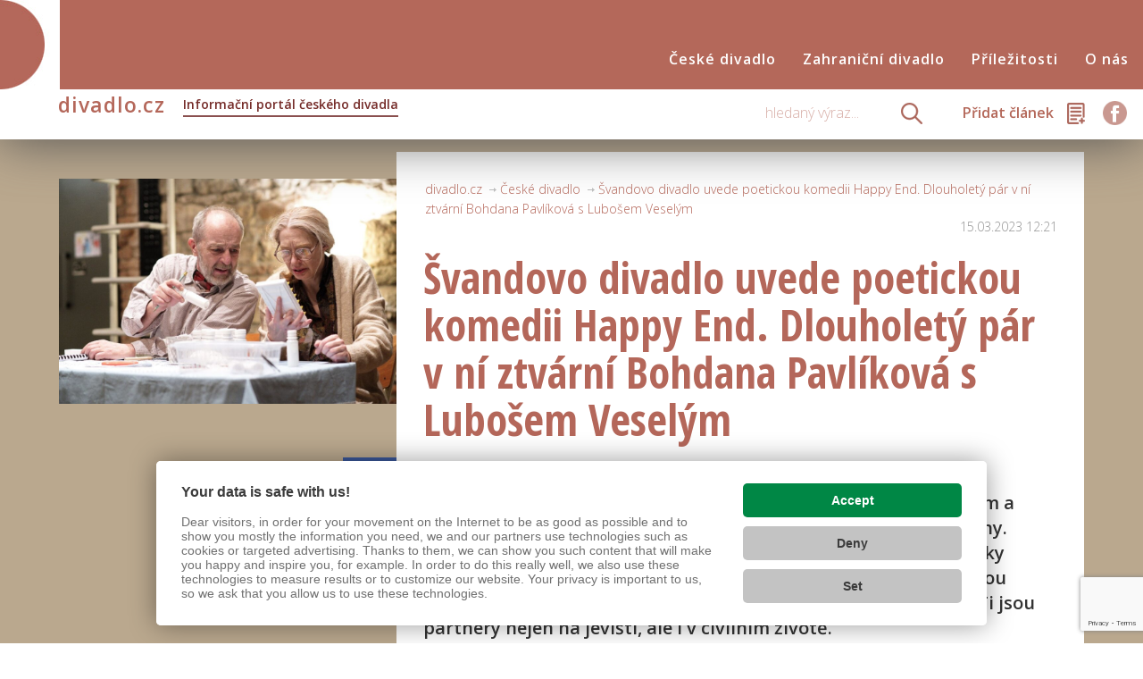

--- FILE ---
content_type: text/html; charset=UTF-8
request_url: https://www.divadlo.cz/?clanky=svandovo-divadlo-uvede-poetickou-komedii-happy-end-dlouholety-par-v-ni-ztvarni-bohdana-pavlikova-s-lubosem-veselym
body_size: 18390
content:
<!DOCTYPE html>
<html dir="ltr" lang="cs" prefix="og: https://ogp.me/ns#">
<head><link href='https://cmp.vizus.cz' rel='preconnect'><link href='https://cmp.vizus.cz' rel='dns-prefetch'><script src='https://cmp.vizus.cz/profile/349920-20260122-023056.js' crossorigin='use-credentials'></script>
    <meta charset="utf-8"/>

    <meta name="viewport" content="width=device-width, initial-scale=1">
    <meta http-equiv="X-UA-Compatible" content="IE=edge">
    <meta name="theme-color" content="#FF3B3B">
    
    
    <link rel="stylesheet" href="https://www.divadlo.cz/wp-content/themes/divadlo/css/style_v4.css">

    <link rel="stylesheet" href="https://www.divadlo.cz/wp-content/themes/divadlo/css/font-awesome.min.css">
    <!--script src="/js/jquery.min.js"></script-->

    <link rel="apple-touch-icon-precomposed" sizes="57x57" href="https://www.divadlo.cz/wp-content/themes/divadlo/favicon/apple-touch-icon-57x57.png" />
    <link rel="apple-touch-icon-precomposed" sizes="114x114" href="https://www.divadlo.cz/wp-content/themes/divadlo/favicon/apple-touch-icon-114x114.png" />
    <link rel="apple-touch-icon-precomposed" sizes="72x72" href="https://www.divadlo.cz/wp-content/themes/divadlo/favicon/apple-touch-icon-72x72.png" />
    <link rel="apple-touch-icon-precomposed" sizes="144x144" href="https://www.divadlo.cz/wp-content/themes/divadlo/favicon/apple-touch-icon-144x144.png" />
    <link rel="apple-touch-icon-precomposed" sizes="60x60" href="https://www.divadlo.cz/wp-content/themes/divadlo/favicon/apple-touch-icon-60x60.png" />
    <link rel="apple-touch-icon-precomposed" sizes="120x120" href="https://www.divadlo.cz/wp-content/themes/divadlo/favicon/apple-touch-icon-120x120.png" />
    <link rel="apple-touch-icon-precomposed" sizes="76x76" href="https://www.divadlo.cz/wp-content/themes/divadlo/favicon/apple-touch-icon-76x76.png" />
    <link rel="apple-touch-icon-precomposed" sizes="152x152" href="https://www.divadlo.cz/wp-content/themes/divadlo/favicon/apple-touch-icon-152x152.png" />
    <link rel="icon" type="image/png" href="https://www.divadlo.cz/wp-content/themes/divadlo/favicon/favicon-196x196.png" sizes="196x196" />
    <link rel="icon" type="image/png" href="https://www.divadlo.cz/wp-content/themes/divadlo/favicon/favicon-96x96.png" sizes="96x96" />
    <link rel="icon" type="image/png" href="https://www.divadlo.cz/wp-content/themes/divadlo/favicon/favicon-32x32.png" sizes="32x32" />
    <link rel="icon" type="image/png" href="https://www.divadlo.cz/wp-content/themes/divadlo/favicon/favicon-16x16.png" sizes="16x16" />
    <link rel="icon" type="image/png" href="https://www.divadlo.cz/wp-content/themes/divadlo/favicon/favicon-128.png" sizes="128x128" />
    <meta name="application-name" content="&nbsp;"/>
    <meta name="msapplication-TileColor" content="#FFFFFF" />
    <meta name="msapplication-TileImage" content="https://www.divadlo.cz/wp-content/themes/divadlo/favicon/mstile-144x144.png" />
    <meta name="msapplication-square70x70logo" content="https://www.divadlo.cz/wp-content/themes/divadlo/favicon/mstile-70x70.png" />
    <meta name="msapplication-square150x150logo" content="https://www.divadlo.cz/wp-content/themes/divadlo/favicon/mstile-150x150.png" />
    <meta name="msapplication-wide310x150logo" content="https://www.divadlo.cz/wp-content/themes/divadlo/favicon/mstile-310x150.png" />
    <meta name="msapplication-square310x310logo" content="https://www.divadlo.cz/wp-content/themes/divadlo/favicon/mstile-310x310.png" />


    <script type="text/javascript">var WPAC={}; window.WPAC = WPAC; WPAC = WPAC;WPAC._Options={enable:true,debug:false,menuHelper:false,selectorCommentForm:"#commentform",selectorCommentsContainer:"#comments,.comments-wrapper,.comments-area,.wp-block-comments",selectorCommentList:".comment-list,.ast-comment-list,.wp-block-comment-template",selectorCommentPagingLinks:"#comments [class^='nav-'] a",selectorCommentLinks:"#comments a[href*=\"/comment-page-\"]",selectorRespondContainer:"#respond",selectorErrorContainer:"p:parent",selectorSubmitButton:"#submit",selectorTextarea:"#comment",selectorPostContainer:false,scrollSpeed:500,autoUpdateIdleTime:false,popupOverlayBackgroundColor:"#000000",popupOverlayBackgroundOpacity:false,popupBackgroundColorLoading:"#b3b3b3",popupTextColorLoading:"#ffffff",popupBackgroundColorSuccess:"#50a24c",popupTextColorSuccess:"#fff",popupBackgroundColorError:"#ff3b3b",popupTextColorError:"#fff",popupOpacity:85,popupOpacityTablet:85,popupOpacityMobile:85,popupCornerRadius:5,popupCornerRadiusTablet:5,popupCornerRadiusMobile:5,popupMarginTop:400,popupMarginTopTablet:10,popupMarginTopMobile:10,popupWidth:30,popupWidthTablet:45,popupWidthMobile:75,popupPadding:20,popupPaddingTablet:20,popupPaddingMobile:20,popupFadeIn:400,popupFadeOut:400,popupTimeout:7000,popupTextAlign:"center",popupVerticalAlign:"verticalStart",popupTextFontSize:"20px",popupTextFontSizeTablet:"20px",popupTextFontSizeMobile:"20px",popupZindex:1000,textPosted:"Děkujeme, váš dotaz byl odeslán.",textPostedUnapproved:"Děkujeme, váš dotaz byl odeslán.",textReloadPage:"Načítám stránku. Čekejte prosím...",textPostComment:"Odesílání dotazu. Čekejte prosím...",textRefreshComments:"Načítám dotazy. Čekejte prosím",textUnknownError:"Dotaz není možné v tuto chvíli odeslat. Zkuste to později prosím.",textErrorTypeComment:"Please type your comment text.",textErrorCommentsClosed:"Sorry, comments are closed for this item.",textErrorMustBeLoggedIn:"Sorry, you must be logged in to post a comment.",textErrorFillRequiredFields:"Please fill the required fields (name, email).",textErrorInvalidEmailAddress:"Please enter a valid email address.",textErrorPostTooQuickly:"You are posting comments too quickly. Please wait a minute and resubmit your comment.",textErrorDuplicateComment:"Duplicate comment detected. It looks like you have already submitted this comment.",callbackOnBeforeSelectElements:false,callbackOnBeforeSubmitComment:false,callbackOnAfterPostComment:false,callbackOnBeforeUpdateComments:false,callbackOnAfterUpdateComments:false,commentPagesUrlRegex:false,disableUrlUpdate:false,disableScrollToAnchor:false,useUncompressedScripts:false,placeScriptsInFooter:true,optimizeAjaxResponse:false,baseUrl:false,disableCache:false,enableByQuery:true,lazyLoadEnabled:false,lazyLoadDisplay:"overlay",lazyLoadInlineDisplayLocation:"comments",lazyLoadInlineDisplayElement:"#comments",lazyLoadInlineLoadingType:"spinner",lazyLoadInlineSpinner:"LoadingGray1",lazyLoadInlineSpinnerLabelEnabled:true,lazyLoadInlineSpinnerContainerBackgroundColor:"#333333",lazyLoadInlineSpinnerContainerBackgroundColorOpacity:true,lazyLoadInlineSpinnerLabel:"Loading comments...",lazyLoadInlineSpinnerLabelColor:"#FFFFFF",lazyLoadInlineSpinnerIconColor:"#FFFFFF",lazyLoadInlineSpinnerLayoutType:"horizontal",lazyLoadInlineSpinnerLayoutAlignment:"left",lazyLoadInlineSpinnerLayoutRTL:false,lazyLoadTrigger:"domready",lazyLoadTriggerElement:false,lazyLoadInlineSpinnerSpeed:1.25,lazyLoadTriggerScrollOffset:false,lazyLoadPaginationEnabled:false,lazyLoadCommentsPerPage:30,lazyLoadUseThemePagination:true,lazyLoadPaginationStyle:"nextPrev",lazyLoadPaginationLocation:"bottom",lazyLoadingPaginationScrollToTop:true,lazyLoadInlineSpinnerLabelFontSizeDesktop:42,lazyLoadInlineSpinnerSizeDesktop:72,lazyLoadInlineSpinnerLabelLineHeightDesktop:54,lazyLoadInlineSpinnerContainerPaddingDesktop:35,lazyLoadInlineSpinnerGapDesktop:20,lazyLoadInlineSpinnerLabelFontSizeTablet:36,lazyLoadInlineSpinnerSizeTablet:65,lazyLoadInlineSpinnerLabelLineHeightTablet:42,lazyLoadInlineSpinnerContainerPaddingTablet:25,lazyLoadInlineSpinnerGapTablet:15,lazyLoadInlineSpinnerLabelFontSizeMobile:28,lazyLoadInlineSpinnerSizeMobile:48,lazyLoadInlineSpinnerLabelLineHeightMobile:34,lazyLoadInlineSpinnerContainerPaddingMobile:20,lazyLoadInlineSpinnerGapMobile:15,lazyLoadInlineSkeletonLoadingLabelEnabled:false,lazyLoadInlineSkeletonLoadingLabel:"Loading comments...",lazyLoadInlineSkeletonItemsShow:2,lazyLoadInlineSkeletonBackgroundColor:"#EEEEEE",lazyLoadInlineSkeletonHighlightColor:"#dedede",lazyLoadInlineSkeletonHeadingColor:"#333333",lazyLoadInlineSkeletonHeadingFontSize:24,lazyLoadInlineSkeletonHeadingLineHeight:1.5,lazyLoadInlineShortcode:false,lazyLoadInlineLoadingButtonLabel:"Load Comments",lazyLoadInlineLoadingButtonLabelLoading:"Loading Comments...",lazyLoadInlineButtonSpinner:"LoadingGray1",lazyLoadInlineButtonLabel:"Load Comments",lazyLoadInlineButtonLabelLoading:"Loading Comments...",lazyLoadInlineButtonAppearance:"solid",lazyLoadInlineButtonUseThemeStyles:true,lazyLoadInlineButtonBackgroundColor:"#333333",lazyLoadInlineButtonBackgroundColorHover:"#444444",lazyLoadInlineButtonTextColor:"#FFFFFF",lazyLoadInlineButtonTextColorHover:"#FFFFFF",lazyLoadInlineButtonBorderColor:"#333333",lazyLoadInlineButtonBorderColorHover:"#444444",lazyLoadInlineButtonBorderWidth:true,lazyLoadInlineButtonBorderRadius:5,lazyLoadInlineButtonPaddingTop:12,lazyLoadInlineButtonPaddingRight:24,lazyLoadInlineButtonPaddingBottom:12,lazyLoadInlineButtonPaddingLeft:24,lazyLoadInlineButtonFontSize:16,lazyLoadInlineButtonLineHeight:1.5,lazyLoadInlineButtonFontWeight:600,lazyLoadInlineButtonFontFamily:"inherit",lazyLoadInlineButtonAlign:"center",alwaysIncludeScripts:true,firstTimeInstall:false,lazyLoadIntoElement:false,commentsEnabled:false,version:"3.0.2"};</script>
	  
		<!-- All in One SEO 4.7.0 - aioseo.com -->
		<title>Švandovo divadlo uvede poetickou komedii Happy End. Dlouholetý pár v ní ztvární Bohdana Pavlíková s Lubošem Veselým | divadlo.cz</title>
		<meta name="robots" content="max-image-preview:large" />
		<link rel="canonical" href="https://www.divadlo.cz/clanky/svandovo-divadlo-uvede-poetickou-komedii-happy-end-dlouholety-par-v-ni-ztvarni-bohdana-pavlikova-s-lubosem-veselym/" />
		<meta name="generator" content="All in One SEO (AIOSEO) 4.7.0" />

		<!-- Google tag (gtag.js) -->
<script async src="https://www.googletagmanager.com/gtag/js?id=G-P9YNSMPEJW"></script>
<script>
 window.dataLayer = window.dataLayer || [];
 function gtag(){dataLayer.push(arguments);}
 gtag('js', new Date());

 gtag('config', 'G-P9YNSMPEJW');
</script>
<meta name="ahrefs-site-verification" content="dbc0ca62108e6b39407e4748d216a8c4138640e5eb3a91aeb6814898e667bcc0">
		<meta property="og:locale" content="cs_CZ" />
		<meta property="og:site_name" content="divadlo.cz | Informační portál českého divadla" />
		<meta property="og:type" content="article" />
		<meta property="og:title" content="Švandovo divadlo uvede poetickou komedii Happy End. Dlouholetý pár v ní ztvární Bohdana Pavlíková s Lubošem Veselým | divadlo.cz" />
		<meta property="og:url" content="https://www.divadlo.cz/clanky/svandovo-divadlo-uvede-poetickou-komedii-happy-end-dlouholety-par-v-ni-ztvarni-bohdana-pavlikova-s-lubosem-veselym/" />
		<meta property="article:published_time" content="2023-03-15T11:21:40+00:00" />
		<meta property="article:modified_time" content="2023-03-15T11:21:40+00:00" />
		<meta name="twitter:card" content="summary" />
		<meta name="twitter:title" content="Švandovo divadlo uvede poetickou komedii Happy End. Dlouholetý pár v ní ztvární Bohdana Pavlíková s Lubošem Veselým | divadlo.cz" />
		<script type="application/ld+json" class="aioseo-schema">
			{"@context":"https:\/\/schema.org","@graph":[{"@type":"BreadcrumbList","@id":"https:\/\/www.divadlo.cz\/clanky\/svandovo-divadlo-uvede-poetickou-komedii-happy-end-dlouholety-par-v-ni-ztvarni-bohdana-pavlikova-s-lubosem-veselym\/#breadcrumblist","itemListElement":[{"@type":"ListItem","@id":"https:\/\/www.divadlo.cz\/#listItem","position":1,"name":"Dom\u016f","item":"https:\/\/www.divadlo.cz\/","nextItem":"https:\/\/www.divadlo.cz\/clanky\/svandovo-divadlo-uvede-poetickou-komedii-happy-end-dlouholety-par-v-ni-ztvarni-bohdana-pavlikova-s-lubosem-veselym\/#listItem"},{"@type":"ListItem","@id":"https:\/\/www.divadlo.cz\/clanky\/svandovo-divadlo-uvede-poetickou-komedii-happy-end-dlouholety-par-v-ni-ztvarni-bohdana-pavlikova-s-lubosem-veselym\/#listItem","position":2,"name":"\u0160vandovo divadlo uvede poetickou komedii Happy End. Dlouholet\u00fd p\u00e1r v n\u00ed ztv\u00e1rn\u00ed Bohdana Pavl\u00edkov\u00e1 s Lubo\u0161em Vesel\u00fdm","previousItem":"https:\/\/www.divadlo.cz\/#listItem"}]},{"@type":"Organization","@id":"https:\/\/www.divadlo.cz\/#organization","name":"divadlo.cz","description":"Informa\u010dn\u00ed port\u00e1l \u010desk\u00e9ho divadla","url":"https:\/\/www.divadlo.cz\/"},{"@type":"Person","@id":"https:\/\/www.divadlo.cz\/author\/k-kadlecova\/#author","url":"https:\/\/www.divadlo.cz\/author\/k-kadlecova\/","name":"Kl\u00e1ra Kadlecov\u00e1"},{"@type":"WebPage","@id":"https:\/\/www.divadlo.cz\/clanky\/svandovo-divadlo-uvede-poetickou-komedii-happy-end-dlouholety-par-v-ni-ztvarni-bohdana-pavlikova-s-lubosem-veselym\/#webpage","url":"https:\/\/www.divadlo.cz\/clanky\/svandovo-divadlo-uvede-poetickou-komedii-happy-end-dlouholety-par-v-ni-ztvarni-bohdana-pavlikova-s-lubosem-veselym\/","name":"\u0160vandovo divadlo uvede poetickou komedii Happy End. Dlouholet\u00fd p\u00e1r v n\u00ed ztv\u00e1rn\u00ed Bohdana Pavl\u00edkov\u00e1 s Lubo\u0161em Vesel\u00fdm | divadlo.cz","inLanguage":"cs-CZ","isPartOf":{"@id":"https:\/\/www.divadlo.cz\/#website"},"breadcrumb":{"@id":"https:\/\/www.divadlo.cz\/clanky\/svandovo-divadlo-uvede-poetickou-komedii-happy-end-dlouholety-par-v-ni-ztvarni-bohdana-pavlikova-s-lubosem-veselym\/#breadcrumblist"},"author":{"@id":"https:\/\/www.divadlo.cz\/author\/k-kadlecova\/#author"},"creator":{"@id":"https:\/\/www.divadlo.cz\/author\/k-kadlecova\/#author"},"image":{"@type":"ImageObject","url":"https:\/\/www.divadlo.cz\/wp-content\/uploads\/2023\/03\/wqffwq.jpg","@id":"https:\/\/www.divadlo.cz\/clanky\/svandovo-divadlo-uvede-poetickou-komedii-happy-end-dlouholety-par-v-ni-ztvarni-bohdana-pavlikova-s-lubosem-veselym\/#mainImage","width":1450,"height":966},"primaryImageOfPage":{"@id":"https:\/\/www.divadlo.cz\/clanky\/svandovo-divadlo-uvede-poetickou-komedii-happy-end-dlouholety-par-v-ni-ztvarni-bohdana-pavlikova-s-lubosem-veselym\/#mainImage"},"datePublished":"2023-03-15T12:21:40+01:00","dateModified":"2023-03-15T12:21:40+01:00"},{"@type":"WebSite","@id":"https:\/\/www.divadlo.cz\/#website","url":"https:\/\/www.divadlo.cz\/","name":"divadlo.cz","description":"Informa\u010dn\u00ed port\u00e1l \u010desk\u00e9ho divadla","inLanguage":"cs-CZ","publisher":{"@id":"https:\/\/www.divadlo.cz\/#organization"}}]}
		</script>
		<!-- All in One SEO -->

<script type="text/javascript">
/* <![CDATA[ */
window._wpemojiSettings = {"baseUrl":"https:\/\/s.w.org\/images\/core\/emoji\/15.0.3\/72x72\/","ext":".png","svgUrl":"https:\/\/s.w.org\/images\/core\/emoji\/15.0.3\/svg\/","svgExt":".svg","source":{"wpemoji":"https:\/\/www.divadlo.cz\/wp-includes\/js\/wp-emoji.js?ver=6.6.1","twemoji":"https:\/\/www.divadlo.cz\/wp-includes\/js\/twemoji.js?ver=6.6.1"}};
/**
 * @output wp-includes/js/wp-emoji-loader.js
 */

/**
 * Emoji Settings as exported in PHP via _print_emoji_detection_script().
 * @typedef WPEmojiSettings
 * @type {object}
 * @property {?object} source
 * @property {?string} source.concatemoji
 * @property {?string} source.twemoji
 * @property {?string} source.wpemoji
 * @property {?boolean} DOMReady
 * @property {?Function} readyCallback
 */

/**
 * Support tests.
 * @typedef SupportTests
 * @type {object}
 * @property {?boolean} flag
 * @property {?boolean} emoji
 */

/**
 * IIFE to detect emoji support and load Twemoji if needed.
 *
 * @param {Window} window
 * @param {Document} document
 * @param {WPEmojiSettings} settings
 */
( function wpEmojiLoader( window, document, settings ) {
	if ( typeof Promise === 'undefined' ) {
		return;
	}

	var sessionStorageKey = 'wpEmojiSettingsSupports';
	var tests = [ 'flag', 'emoji' ];

	/**
	 * Checks whether the browser supports offloading to a Worker.
	 *
	 * @since 6.3.0
	 *
	 * @private
	 *
	 * @returns {boolean}
	 */
	function supportsWorkerOffloading() {
		return (
			typeof Worker !== 'undefined' &&
			typeof OffscreenCanvas !== 'undefined' &&
			typeof URL !== 'undefined' &&
			URL.createObjectURL &&
			typeof Blob !== 'undefined'
		);
	}

	/**
	 * @typedef SessionSupportTests
	 * @type {object}
	 * @property {number} timestamp
	 * @property {SupportTests} supportTests
	 */

	/**
	 * Get support tests from session.
	 *
	 * @since 6.3.0
	 *
	 * @private
	 *
	 * @returns {?SupportTests} Support tests, or null if not set or older than 1 week.
	 */
	function getSessionSupportTests() {
		try {
			/** @type {SessionSupportTests} */
			var item = JSON.parse(
				sessionStorage.getItem( sessionStorageKey )
			);
			if (
				typeof item === 'object' &&
				typeof item.timestamp === 'number' &&
				new Date().valueOf() < item.timestamp + 604800 && // Note: Number is a week in seconds.
				typeof item.supportTests === 'object'
			) {
				return item.supportTests;
			}
		} catch ( e ) {}
		return null;
	}

	/**
	 * Persist the supports in session storage.
	 *
	 * @since 6.3.0
	 *
	 * @private
	 *
	 * @param {SupportTests} supportTests Support tests.
	 */
	function setSessionSupportTests( supportTests ) {
		try {
			/** @type {SessionSupportTests} */
			var item = {
				supportTests: supportTests,
				timestamp: new Date().valueOf()
			};

			sessionStorage.setItem(
				sessionStorageKey,
				JSON.stringify( item )
			);
		} catch ( e ) {}
	}

	/**
	 * Checks if two sets of Emoji characters render the same visually.
	 *
	 * This function may be serialized to run in a Worker. Therefore, it cannot refer to variables from the containing
	 * scope. Everything must be passed by parameters.
	 *
	 * @since 4.9.0
	 *
	 * @private
	 *
	 * @param {CanvasRenderingContext2D} context 2D Context.
	 * @param {string} set1 Set of Emoji to test.
	 * @param {string} set2 Set of Emoji to test.
	 *
	 * @return {boolean} True if the two sets render the same.
	 */
	function emojiSetsRenderIdentically( context, set1, set2 ) {
		// Cleanup from previous test.
		context.clearRect( 0, 0, context.canvas.width, context.canvas.height );
		context.fillText( set1, 0, 0 );
		var rendered1 = new Uint32Array(
			context.getImageData(
				0,
				0,
				context.canvas.width,
				context.canvas.height
			).data
		);

		// Cleanup from previous test.
		context.clearRect( 0, 0, context.canvas.width, context.canvas.height );
		context.fillText( set2, 0, 0 );
		var rendered2 = new Uint32Array(
			context.getImageData(
				0,
				0,
				context.canvas.width,
				context.canvas.height
			).data
		);

		return rendered1.every( function ( rendered2Data, index ) {
			return rendered2Data === rendered2[ index ];
		} );
	}

	/**
	 * Determines if the browser properly renders Emoji that Twemoji can supplement.
	 *
	 * This function may be serialized to run in a Worker. Therefore, it cannot refer to variables from the containing
	 * scope. Everything must be passed by parameters.
	 *
	 * @since 4.2.0
	 *
	 * @private
	 *
	 * @param {CanvasRenderingContext2D} context 2D Context.
	 * @param {string} type Whether to test for support of "flag" or "emoji".
	 * @param {Function} emojiSetsRenderIdentically Reference to emojiSetsRenderIdentically function, needed due to minification.
	 *
	 * @return {boolean} True if the browser can render emoji, false if it cannot.
	 */
	function browserSupportsEmoji( context, type, emojiSetsRenderIdentically ) {
		var isIdentical;

		switch ( type ) {
			case 'flag':
				/*
				 * Test for Transgender flag compatibility. Added in Unicode 13.
				 *
				 * To test for support, we try to render it, and compare the rendering to how it would look if
				 * the browser doesn't render it correctly (white flag emoji + transgender symbol).
				 */
				isIdentical = emojiSetsRenderIdentically(
					context,
					'\uD83C\uDFF3\uFE0F\u200D\u26A7\uFE0F', // as a zero-width joiner sequence
					'\uD83C\uDFF3\uFE0F\u200B\u26A7\uFE0F' // separated by a zero-width space
				);

				if ( isIdentical ) {
					return false;
				}

				/*
				 * Test for UN flag compatibility. This is the least supported of the letter locale flags,
				 * so gives us an easy test for full support.
				 *
				 * To test for support, we try to render it, and compare the rendering to how it would look if
				 * the browser doesn't render it correctly ([U] + [N]).
				 */
				isIdentical = emojiSetsRenderIdentically(
					context,
					'\uD83C\uDDFA\uD83C\uDDF3', // as the sequence of two code points
					'\uD83C\uDDFA\u200B\uD83C\uDDF3' // as the two code points separated by a zero-width space
				);

				if ( isIdentical ) {
					return false;
				}

				/*
				 * Test for English flag compatibility. England is a country in the United Kingdom, it
				 * does not have a two letter locale code but rather a five letter sub-division code.
				 *
				 * To test for support, we try to render it, and compare the rendering to how it would look if
				 * the browser doesn't render it correctly (black flag emoji + [G] + [B] + [E] + [N] + [G]).
				 */
				isIdentical = emojiSetsRenderIdentically(
					context,
					// as the flag sequence
					'\uD83C\uDFF4\uDB40\uDC67\uDB40\uDC62\uDB40\uDC65\uDB40\uDC6E\uDB40\uDC67\uDB40\uDC7F',
					// with each code point separated by a zero-width space
					'\uD83C\uDFF4\u200B\uDB40\uDC67\u200B\uDB40\uDC62\u200B\uDB40\uDC65\u200B\uDB40\uDC6E\u200B\uDB40\uDC67\u200B\uDB40\uDC7F'
				);

				return ! isIdentical;
			case 'emoji':
				/*
				 * Four and twenty blackbirds baked in a pie.
				 *
				 * To test for Emoji 15.0 support, try to render a new emoji: Blackbird.
				 *
				 * The Blackbird is a ZWJ sequence combining 🐦 Bird and ⬛ large black square.,
				 *
				 * 0x1F426 (\uD83D\uDC26) == Bird
				 * 0x200D == Zero-Width Joiner (ZWJ) that links the code points for the new emoji or
				 * 0x200B == Zero-Width Space (ZWS) that is rendered for clients not supporting the new emoji.
				 * 0x2B1B == Large Black Square
				 *
				 * When updating this test for future Emoji releases, ensure that individual emoji that make up the
				 * sequence come from older emoji standards.
				 */
				isIdentical = emojiSetsRenderIdentically(
					context,
					'\uD83D\uDC26\u200D\u2B1B', // as the zero-width joiner sequence
					'\uD83D\uDC26\u200B\u2B1B' // separated by a zero-width space
				);

				return ! isIdentical;
		}

		return false;
	}

	/**
	 * Checks emoji support tests.
	 *
	 * This function may be serialized to run in a Worker. Therefore, it cannot refer to variables from the containing
	 * scope. Everything must be passed by parameters.
	 *
	 * @since 6.3.0
	 *
	 * @private
	 *
	 * @param {string[]} tests Tests.
	 * @param {Function} browserSupportsEmoji Reference to browserSupportsEmoji function, needed due to minification.
	 * @param {Function} emojiSetsRenderIdentically Reference to emojiSetsRenderIdentically function, needed due to minification.
	 *
	 * @return {SupportTests} Support tests.
	 */
	function testEmojiSupports( tests, browserSupportsEmoji, emojiSetsRenderIdentically ) {
		var canvas;
		if (
			typeof WorkerGlobalScope !== 'undefined' &&
			self instanceof WorkerGlobalScope
		) {
			canvas = new OffscreenCanvas( 300, 150 ); // Dimensions are default for HTMLCanvasElement.
		} else {
			canvas = document.createElement( 'canvas' );
		}

		var context = canvas.getContext( '2d', { willReadFrequently: true } );

		/*
		 * Chrome on OS X added native emoji rendering in M41. Unfortunately,
		 * it doesn't work when the font is bolder than 500 weight. So, we
		 * check for bold rendering support to avoid invisible emoji in Chrome.
		 */
		context.textBaseline = 'top';
		context.font = '600 32px Arial';

		var supports = {};
		tests.forEach( function ( test ) {
			supports[ test ] = browserSupportsEmoji( context, test, emojiSetsRenderIdentically );
		} );
		return supports;
	}

	/**
	 * Adds a script to the head of the document.
	 *
	 * @ignore
	 *
	 * @since 4.2.0
	 *
	 * @param {string} src The url where the script is located.
	 *
	 * @return {void}
	 */
	function addScript( src ) {
		var script = document.createElement( 'script' );
		script.src = src;
		script.defer = true;
		document.head.appendChild( script );
	}

	settings.supports = {
		everything: true,
		everythingExceptFlag: true
	};

	// Create a promise for DOMContentLoaded since the worker logic may finish after the event has fired.
	var domReadyPromise = new Promise( function ( resolve ) {
		document.addEventListener( 'DOMContentLoaded', resolve, {
			once: true
		} );
	} );

	// Obtain the emoji support from the browser, asynchronously when possible.
	new Promise( function ( resolve ) {
		var supportTests = getSessionSupportTests();
		if ( supportTests ) {
			resolve( supportTests );
			return;
		}

		if ( supportsWorkerOffloading() ) {
			try {
				// Note that the functions are being passed as arguments due to minification.
				var workerScript =
					'postMessage(' +
					testEmojiSupports.toString() +
					'(' +
					[
						JSON.stringify( tests ),
						browserSupportsEmoji.toString(),
						emojiSetsRenderIdentically.toString()
					].join( ',' ) +
					'));';
				var blob = new Blob( [ workerScript ], {
					type: 'text/javascript'
				} );
				var worker = new Worker( URL.createObjectURL( blob ), { name: 'wpTestEmojiSupports' } );
				worker.onmessage = function ( event ) {
					supportTests = event.data;
					setSessionSupportTests( supportTests );
					worker.terminate();
					resolve( supportTests );
				};
				return;
			} catch ( e ) {}
		}

		supportTests = testEmojiSupports( tests, browserSupportsEmoji, emojiSetsRenderIdentically );
		setSessionSupportTests( supportTests );
		resolve( supportTests );
	} )
		// Once the browser emoji support has been obtained from the session, finalize the settings.
		.then( function ( supportTests ) {
			/*
			 * Tests the browser support for flag emojis and other emojis, and adjusts the
			 * support settings accordingly.
			 */
			for ( var test in supportTests ) {
				settings.supports[ test ] = supportTests[ test ];

				settings.supports.everything =
					settings.supports.everything && settings.supports[ test ];

				if ( 'flag' !== test ) {
					settings.supports.everythingExceptFlag =
						settings.supports.everythingExceptFlag &&
						settings.supports[ test ];
				}
			}

			settings.supports.everythingExceptFlag =
				settings.supports.everythingExceptFlag &&
				! settings.supports.flag;

			// Sets DOMReady to false and assigns a ready function to settings.
			settings.DOMReady = false;
			settings.readyCallback = function () {
				settings.DOMReady = true;
			};
		} )
		.then( function () {
			return domReadyPromise;
		} )
		.then( function () {
			// When the browser can not render everything we need to load a polyfill.
			if ( ! settings.supports.everything ) {
				settings.readyCallback();

				var src = settings.source || {};

				if ( src.concatemoji ) {
					addScript( src.concatemoji );
				} else if ( src.wpemoji && src.twemoji ) {
					addScript( src.twemoji );
					addScript( src.wpemoji );
				}
			}
		} );
} )( window, document, window._wpemojiSettings );

/* ]]> */
</script>
	<style>
		:root {
			--wpac-popup-opacity: 0.85;
			--wpac-popup-corner-radius: 5px;
			--wpac-popup-margin-top: 400px;
			--wpac-popup-width: 30%;
			--wpac-popup-padding: 20px;
			--wpac-popup-font-size: 20px;
			--wpac-popup-line-height: 1.2;
		}
		/* tablet styles */
		@media screen and (max-width: 1024px) {
			.wpac-overlay {
				--wpac-popup-opacity: 0.85;
				--wpac-popup-corner-radius: 5px;
				--wpac-popup-margin-top: 10px;
				--wpac-popup-width: 45%;
				--wpac-popup-padding: 20px;
				--wpac-popup-font-size: 20px;
			}
		}
		/* mobile styles */
		@media screen and (max-width: 768px) {
			.wpac-overlay {
				--wpac-popup-opacity: 0.85;
				--wpac-popup-corner-radius: 5px;
				--wpac-popup-margin-top: 10px;
				--wpac-popup-width: 75%;
				--wpac-popup-padding: 20px;
				--wpac-popup-font-size: 20px;
			}
		}
		.wpac-overlay {
			display: none;
			opacity: var(--wpac-popup-opacity);
			border-radius: var(--wpac-popup-corner-radius);
			margin-top: var(--wpac-popup-margin-top);
			padding: var(--wpac-popup-padding) !important;
			font-size: var(--wpac-popup-font-size) !important;
			line-height: var(--wpac-popup-line-height);
			margin: 0 auto;
		}
	</style>
	<style id='wp-emoji-styles-inline-css' type='text/css'>

	img.wp-smiley, img.emoji {
		display: inline !important;
		border: none !important;
		box-shadow: none !important;
		height: 1em !important;
		width: 1em !important;
		margin: 0 0.07em !important;
		vertical-align: -0.1em !important;
		background: none !important;
		padding: 0 !important;
	}
</style>
<link rel='stylesheet' id='wp-block-library-css' href='https://www.divadlo.cz/wp-includes/css/dist/block-library/style.css?ver=6.6.1' type='text/css' media='all' />
<style id='classic-theme-styles-inline-css' type='text/css'>
/**
 * These rules are needed for backwards compatibility.
 * They should match the button element rules in the base theme.json file.
 */
.wp-block-button__link {
	color: #ffffff;
	background-color: #32373c;
	border-radius: 9999px; /* 100% causes an oval, but any explicit but really high value retains the pill shape. */

	/* This needs a low specificity so it won't override the rules from the button element if defined in theme.json. */
	box-shadow: none;
	text-decoration: none;

	/* The extra 2px are added to size solids the same as the outline versions.*/
	padding: calc(0.667em + 2px) calc(1.333em + 2px);

	font-size: 1.125em;
}

.wp-block-file__button {
	background: #32373c;
	color: #ffffff;
	text-decoration: none;
}

</style>
<style id='global-styles-inline-css' type='text/css'>
:root{--wp--preset--aspect-ratio--square: 1;--wp--preset--aspect-ratio--4-3: 4/3;--wp--preset--aspect-ratio--3-4: 3/4;--wp--preset--aspect-ratio--3-2: 3/2;--wp--preset--aspect-ratio--2-3: 2/3;--wp--preset--aspect-ratio--16-9: 16/9;--wp--preset--aspect-ratio--9-16: 9/16;--wp--preset--color--black: #000000;--wp--preset--color--cyan-bluish-gray: #abb8c3;--wp--preset--color--white: #ffffff;--wp--preset--color--pale-pink: #f78da7;--wp--preset--color--vivid-red: #cf2e2e;--wp--preset--color--luminous-vivid-orange: #ff6900;--wp--preset--color--luminous-vivid-amber: #fcb900;--wp--preset--color--light-green-cyan: #7bdcb5;--wp--preset--color--vivid-green-cyan: #00d084;--wp--preset--color--pale-cyan-blue: #8ed1fc;--wp--preset--color--vivid-cyan-blue: #0693e3;--wp--preset--color--vivid-purple: #9b51e0;--wp--preset--gradient--vivid-cyan-blue-to-vivid-purple: linear-gradient(135deg,rgba(6,147,227,1) 0%,rgb(155,81,224) 100%);--wp--preset--gradient--light-green-cyan-to-vivid-green-cyan: linear-gradient(135deg,rgb(122,220,180) 0%,rgb(0,208,130) 100%);--wp--preset--gradient--luminous-vivid-amber-to-luminous-vivid-orange: linear-gradient(135deg,rgba(252,185,0,1) 0%,rgba(255,105,0,1) 100%);--wp--preset--gradient--luminous-vivid-orange-to-vivid-red: linear-gradient(135deg,rgba(255,105,0,1) 0%,rgb(207,46,46) 100%);--wp--preset--gradient--very-light-gray-to-cyan-bluish-gray: linear-gradient(135deg,rgb(238,238,238) 0%,rgb(169,184,195) 100%);--wp--preset--gradient--cool-to-warm-spectrum: linear-gradient(135deg,rgb(74,234,220) 0%,rgb(151,120,209) 20%,rgb(207,42,186) 40%,rgb(238,44,130) 60%,rgb(251,105,98) 80%,rgb(254,248,76) 100%);--wp--preset--gradient--blush-light-purple: linear-gradient(135deg,rgb(255,206,236) 0%,rgb(152,150,240) 100%);--wp--preset--gradient--blush-bordeaux: linear-gradient(135deg,rgb(254,205,165) 0%,rgb(254,45,45) 50%,rgb(107,0,62) 100%);--wp--preset--gradient--luminous-dusk: linear-gradient(135deg,rgb(255,203,112) 0%,rgb(199,81,192) 50%,rgb(65,88,208) 100%);--wp--preset--gradient--pale-ocean: linear-gradient(135deg,rgb(255,245,203) 0%,rgb(182,227,212) 50%,rgb(51,167,181) 100%);--wp--preset--gradient--electric-grass: linear-gradient(135deg,rgb(202,248,128) 0%,rgb(113,206,126) 100%);--wp--preset--gradient--midnight: linear-gradient(135deg,rgb(2,3,129) 0%,rgb(40,116,252) 100%);--wp--preset--font-size--small: 13px;--wp--preset--font-size--medium: 20px;--wp--preset--font-size--large: 36px;--wp--preset--font-size--x-large: 42px;--wp--preset--spacing--20: 0.44rem;--wp--preset--spacing--30: 0.67rem;--wp--preset--spacing--40: 1rem;--wp--preset--spacing--50: 1.5rem;--wp--preset--spacing--60: 2.25rem;--wp--preset--spacing--70: 3.38rem;--wp--preset--spacing--80: 5.06rem;--wp--preset--shadow--natural: 6px 6px 9px rgba(0, 0, 0, 0.2);--wp--preset--shadow--deep: 12px 12px 50px rgba(0, 0, 0, 0.4);--wp--preset--shadow--sharp: 6px 6px 0px rgba(0, 0, 0, 0.2);--wp--preset--shadow--outlined: 6px 6px 0px -3px rgba(255, 255, 255, 1), 6px 6px rgba(0, 0, 0, 1);--wp--preset--shadow--crisp: 6px 6px 0px rgba(0, 0, 0, 1);}:where(.is-layout-flex){gap: 0.5em;}:where(.is-layout-grid){gap: 0.5em;}body .is-layout-flex{display: flex;}.is-layout-flex{flex-wrap: wrap;align-items: center;}.is-layout-flex > :is(*, div){margin: 0;}body .is-layout-grid{display: grid;}.is-layout-grid > :is(*, div){margin: 0;}:where(.wp-block-columns.is-layout-flex){gap: 2em;}:where(.wp-block-columns.is-layout-grid){gap: 2em;}:where(.wp-block-post-template.is-layout-flex){gap: 1.25em;}:where(.wp-block-post-template.is-layout-grid){gap: 1.25em;}.has-black-color{color: var(--wp--preset--color--black) !important;}.has-cyan-bluish-gray-color{color: var(--wp--preset--color--cyan-bluish-gray) !important;}.has-white-color{color: var(--wp--preset--color--white) !important;}.has-pale-pink-color{color: var(--wp--preset--color--pale-pink) !important;}.has-vivid-red-color{color: var(--wp--preset--color--vivid-red) !important;}.has-luminous-vivid-orange-color{color: var(--wp--preset--color--luminous-vivid-orange) !important;}.has-luminous-vivid-amber-color{color: var(--wp--preset--color--luminous-vivid-amber) !important;}.has-light-green-cyan-color{color: var(--wp--preset--color--light-green-cyan) !important;}.has-vivid-green-cyan-color{color: var(--wp--preset--color--vivid-green-cyan) !important;}.has-pale-cyan-blue-color{color: var(--wp--preset--color--pale-cyan-blue) !important;}.has-vivid-cyan-blue-color{color: var(--wp--preset--color--vivid-cyan-blue) !important;}.has-vivid-purple-color{color: var(--wp--preset--color--vivid-purple) !important;}.has-black-background-color{background-color: var(--wp--preset--color--black) !important;}.has-cyan-bluish-gray-background-color{background-color: var(--wp--preset--color--cyan-bluish-gray) !important;}.has-white-background-color{background-color: var(--wp--preset--color--white) !important;}.has-pale-pink-background-color{background-color: var(--wp--preset--color--pale-pink) !important;}.has-vivid-red-background-color{background-color: var(--wp--preset--color--vivid-red) !important;}.has-luminous-vivid-orange-background-color{background-color: var(--wp--preset--color--luminous-vivid-orange) !important;}.has-luminous-vivid-amber-background-color{background-color: var(--wp--preset--color--luminous-vivid-amber) !important;}.has-light-green-cyan-background-color{background-color: var(--wp--preset--color--light-green-cyan) !important;}.has-vivid-green-cyan-background-color{background-color: var(--wp--preset--color--vivid-green-cyan) !important;}.has-pale-cyan-blue-background-color{background-color: var(--wp--preset--color--pale-cyan-blue) !important;}.has-vivid-cyan-blue-background-color{background-color: var(--wp--preset--color--vivid-cyan-blue) !important;}.has-vivid-purple-background-color{background-color: var(--wp--preset--color--vivid-purple) !important;}.has-black-border-color{border-color: var(--wp--preset--color--black) !important;}.has-cyan-bluish-gray-border-color{border-color: var(--wp--preset--color--cyan-bluish-gray) !important;}.has-white-border-color{border-color: var(--wp--preset--color--white) !important;}.has-pale-pink-border-color{border-color: var(--wp--preset--color--pale-pink) !important;}.has-vivid-red-border-color{border-color: var(--wp--preset--color--vivid-red) !important;}.has-luminous-vivid-orange-border-color{border-color: var(--wp--preset--color--luminous-vivid-orange) !important;}.has-luminous-vivid-amber-border-color{border-color: var(--wp--preset--color--luminous-vivid-amber) !important;}.has-light-green-cyan-border-color{border-color: var(--wp--preset--color--light-green-cyan) !important;}.has-vivid-green-cyan-border-color{border-color: var(--wp--preset--color--vivid-green-cyan) !important;}.has-pale-cyan-blue-border-color{border-color: var(--wp--preset--color--pale-cyan-blue) !important;}.has-vivid-cyan-blue-border-color{border-color: var(--wp--preset--color--vivid-cyan-blue) !important;}.has-vivid-purple-border-color{border-color: var(--wp--preset--color--vivid-purple) !important;}.has-vivid-cyan-blue-to-vivid-purple-gradient-background{background: var(--wp--preset--gradient--vivid-cyan-blue-to-vivid-purple) !important;}.has-light-green-cyan-to-vivid-green-cyan-gradient-background{background: var(--wp--preset--gradient--light-green-cyan-to-vivid-green-cyan) !important;}.has-luminous-vivid-amber-to-luminous-vivid-orange-gradient-background{background: var(--wp--preset--gradient--luminous-vivid-amber-to-luminous-vivid-orange) !important;}.has-luminous-vivid-orange-to-vivid-red-gradient-background{background: var(--wp--preset--gradient--luminous-vivid-orange-to-vivid-red) !important;}.has-very-light-gray-to-cyan-bluish-gray-gradient-background{background: var(--wp--preset--gradient--very-light-gray-to-cyan-bluish-gray) !important;}.has-cool-to-warm-spectrum-gradient-background{background: var(--wp--preset--gradient--cool-to-warm-spectrum) !important;}.has-blush-light-purple-gradient-background{background: var(--wp--preset--gradient--blush-light-purple) !important;}.has-blush-bordeaux-gradient-background{background: var(--wp--preset--gradient--blush-bordeaux) !important;}.has-luminous-dusk-gradient-background{background: var(--wp--preset--gradient--luminous-dusk) !important;}.has-pale-ocean-gradient-background{background: var(--wp--preset--gradient--pale-ocean) !important;}.has-electric-grass-gradient-background{background: var(--wp--preset--gradient--electric-grass) !important;}.has-midnight-gradient-background{background: var(--wp--preset--gradient--midnight) !important;}.has-small-font-size{font-size: var(--wp--preset--font-size--small) !important;}.has-medium-font-size{font-size: var(--wp--preset--font-size--medium) !important;}.has-large-font-size{font-size: var(--wp--preset--font-size--large) !important;}.has-x-large-font-size{font-size: var(--wp--preset--font-size--x-large) !important;}
:where(.wp-block-post-template.is-layout-flex){gap: 1.25em;}:where(.wp-block-post-template.is-layout-grid){gap: 1.25em;}
:where(.wp-block-columns.is-layout-flex){gap: 2em;}:where(.wp-block-columns.is-layout-grid){gap: 2em;}
:root :where(.wp-block-pullquote){font-size: 1.5em;line-height: 1.6;}
</style>
<link rel='stylesheet' id='contact-form-7-css' href='https://www.divadlo.cz/wp-content/plugins/contact-form-7/includes/css/styles.css?ver=5.9.8' type='text/css' media='all' />
<link rel='stylesheet' id='usp_style-css' href='https://www.divadlo.cz/wp-content/plugins/user-submitted-posts/resources/usp.css' type='text/css' media='all' />
<link rel='stylesheet' id='wp-pagenavi-css' href='https://www.divadlo.cz/wp-content/plugins/wp-pagenavi/pagenavi-css.css?ver=2.70' type='text/css' media='all' />
<link rel='stylesheet' id='wp-lightbox-2.min.css-css' href='https://www.divadlo.cz/wp-content/plugins/wp-lightbox-2/styles/lightbox.min.cs_CZ.css?ver=1.3.4' type='text/css' media='all' />
<link rel='stylesheet' id='wpgdprc-front-css-css' href='https://www.divadlo.cz/wp-content/plugins/wp-gdpr-compliance/Assets/css/front.css?ver=1641308388' type='text/css' media='all' />
<style id='wpgdprc-front-css-inline-css' type='text/css'>
:root{--wp-gdpr--bar--background-color: #000000;--wp-gdpr--bar--color: #ffffff;--wp-gdpr--button--background-color: #000000;--wp-gdpr--button--background-color--darken: #000000;--wp-gdpr--button--color: #ffffff;}
</style>
		
		<script type="text/javascript">
			window.ParsleyConfig = { excluded: ".exclude" };
			var usp_case_sensitivity = "false";
			var usp_challenge_response = "8";
		</script>
<script type="text/javascript" src="https://www.divadlo.cz/wp-content/plugins/jquery-manager/assets/js/jquery-1.12.4.min.js" id="jquery-core-js"></script>
<script type="text/javascript" src="https://www.divadlo.cz/wp-content/plugins/user-submitted-posts/resources/jquery.cookie.js" id="usp_cookie-js"></script>
<script type="text/javascript" src="https://www.divadlo.cz/wp-content/plugins/user-submitted-posts/resources/jquery.parsley.min.js" id="usp_parsley-js"></script>
<script type="text/javascript" src="https://www.divadlo.cz/wp-content/plugins/user-submitted-posts/resources/jquery.usp.core.js" id="usp_core-js"></script>
<script type="text/javascript" id="wpgdprc-front-js-js-extra">
/* <![CDATA[ */
var wpgdprcFront = {"ajaxUrl":"https:\/\/www.divadlo.cz\/wp-admin\/admin-ajax.php","ajaxNonce":"8cc6d074ec","ajaxArg":"security","pluginPrefix":"wpgdprc","blogId":"1","isMultiSite":"","locale":"cs_CZ","showModal":"1","cookieName":"wpgdprc-consent","consentVersion":"","path":"\/","prefix":"wpgdprc"};
/* ]]> */
</script>
<script type="text/javascript" src="https://www.divadlo.cz/wp-content/plugins/wp-gdpr-compliance/Assets/js/front.min.js?ver=1641308388" id="wpgdprc-front-js-js"></script>
<link rel="https://api.w.org/" href="https://www.divadlo.cz/wp-json/" /><link rel="EditURI" type="application/rsd+xml" title="RSD" href="https://www.divadlo.cz/xmlrpc.php?rsd" />
<link rel='shortlink' href='https://www.divadlo.cz/?p=69716' />
<link rel="alternate" title="oEmbed (JSON)" type="application/json+oembed" href="https://www.divadlo.cz/wp-json/oembed/1.0/embed?url=https%3A%2F%2Fwww.divadlo.cz%2Fclanky%2Fsvandovo-divadlo-uvede-poetickou-komedii-happy-end-dlouholety-par-v-ni-ztvarni-bohdana-pavlikova-s-lubosem-veselym%2F" />
<link rel="alternate" title="oEmbed (XML)" type="text/xml+oembed" href="https://www.divadlo.cz/wp-json/oembed/1.0/embed?url=https%3A%2F%2Fwww.divadlo.cz%2Fclanky%2Fsvandovo-divadlo-uvede-poetickou-komedii-happy-end-dlouholety-par-v-ni-ztvarni-bohdana-pavlikova-s-lubosem-veselym%2F&#038;format=xml" />
<style type="text/css">.recentcomments a{display:inline !important;padding:0 !important;margin:0 !important;}</style>		<style type="text/css" id="wp-custom-css">
			form div.hide-newsletter {
	visibility: hidden;
	height: 0px;
	width: 0px;
}

div#wpcf7-f66122-p19-o1 p:last-of-type {
	margin-top: 0rem !important;
}

.wpcf7-form-control-wrap.acceptance-523 > span{
	border: 0;
  background: transparent;
}

.wpcf7-form-control.wpcf7-acceptance{
	padding-left: 0px;
}		</style>
		    
</head>

<body data-rsssl=1>

<div class="wrapper">
            <header>

            <nav class="navbar navbar-default navbar-fixed-top">
                <div class="navbar-container">
                    <div class="row">
                        <div class="navbar-header">
                            <button type="button" class="navbar-toggle" data-toggle="collapse"
                                    data-target="#myNavbar">
                            <span class="menu-icon-bar">
                                <span class="icon-bar"></span>
                                <span class="icon-bar"></span>
                                <span class="icon-bar"></span>
                            </span>
                            </button>
                        <span class="logo-d">
                            <img src="https://www.divadlo.cz/wp-content/themes/divadlo/img/logo_1.jpg" alt="">
                        </span>
                        </div>
                        
                                    <ul class="nav navbar-nav navbar-right"><li id="menu-item-30" class="menu-item menu-item-type-post_type menu-item-object-page menu-item-has-children menu-item-30"><a href="https://www.divadlo.cz/ceske-divadlo/">České divadlo</a>
<ul class="sub-menu">
	<li id="menu-item-245" class="menu-item menu-item-type-post_type menu-item-object-page menu-item-245"><a href="https://www.divadlo.cz/ceske-divadlo/zpravy/">Zprávy</a></li>
	<li id="menu-item-246" class="menu-item menu-item-type-post_type menu-item-object-page menu-item-246"><a href="https://www.divadlo.cz/ceske-divadlo/inscenace/">Inscenace</a></li>
	<li id="menu-item-38" class="menu-item menu-item-type-post_type menu-item-object-page menu-item-38"><a href="https://www.divadlo.cz/ceske-divadlo/festivaly-vypis/">Festivaly</a></li>
	<li id="menu-item-24874" class="menu-item menu-item-type-post_type menu-item-object-page menu-item-24874"><a href="https://www.divadlo.cz/ceske-divadlo/amaterske-divadlo/">Amatérské divadlo</a></li>
	<li id="menu-item-81889" class="menu-item menu-item-type-post_type menu-item-object-page menu-item-81889"><a href="https://www.divadlo.cz/ceske-divadlo/zemreli/">In memoriam</a></li>
</ul>
</li>
<li id="menu-item-31" class="menu-item menu-item-type-post_type menu-item-object-page menu-item-31"><a href="https://www.divadlo.cz/zahranicni-divadlo/">Zahraniční divadlo</a></li>
<li id="menu-item-33" class="menu-item menu-item-type-post_type menu-item-object-page menu-item-has-children menu-item-33"><a href="https://www.divadlo.cz/prilezitosti/">Příležitosti</a>
<ul class="sub-menu">
	<li id="menu-item-248" class="menu-item menu-item-type-post_type menu-item-object-page menu-item-248"><a href="https://www.divadlo.cz/prilezitosti/prilezitosti-v-cr/">Příležitosti v ČR</a></li>
	<li id="menu-item-247" class="menu-item menu-item-type-post_type menu-item-object-page menu-item-247"><a href="https://www.divadlo.cz/prilezitosti/prilezitosti-v-zahranici/">Příležitosti v zahraničí</a></li>
</ul>
</li>
<li id="menu-item-41" class="menu-item menu-item-type-post_type menu-item-object-page menu-item-41"><a href="https://www.divadlo.cz/o-nas/">O nás</a></li>
</ul>

                    </div>
                </div>
                <div class="navbar-bottom">
                    <div class="row">
                        <a class="navbar-brand" href="https://www.divadlo.cz">divadlo.cz<br>
                            <span>Informační portál českého divadla</span>
                        </a>
                        <div class="menu-dole">
                            <form method="get" id="searchform" action="https://www.divadlo.cz">
                                <input type="text" name="s" class="search-button" value=""
                                       placeholder="hledaný výraz...">
                                <input type="submit" value="" class="searchsubmit">
                            </form>
                            <li class="new-article"><a href="https://www.divadlo.cz/pridat-clanek/">Přidat článek<span class="add-article"></span></a></li>
							<li class="fbic"><a href="https://www.facebook.com/divadlo.cz" target="_blank">&nbsp;</a></li>
                        </div>
                    </div>
                </div>
            </nav>

        </header>
    <main>

    <div class="container">
        <div class="row">
            <div class="col-md-8 right-column">
                <div class="page-content detail">
                                            <div class="breadcrumbs">
                            <!-- Breadcrumb NavXT 5.5.2 -->
<span property="itemListElement" typeof="ListItem"><a property="item" typeof="WebPage" title="Jděte na divadlo.cz." href="https://www.divadlo.cz" class="home"><span property="name">divadlo.cz</span></a><meta property="position" content="1"></span>&nbsp;&nbsp;<img src="https://www.divadlo.cz/wp-content/themes/divadlo/img/arrow.png">&nbsp;<span property="itemListElement" typeof="ListItem"><a property="item" typeof="WebPage" title="Jděte na České divadlo." href="https://www.divadlo.cz/ceske-divadlo/" class="clanky-root post post-clanky"><span property="name">České divadlo</span></a><meta property="position" content="2"></span>&nbsp;&nbsp;<img src="https://www.divadlo.cz/wp-content/themes/divadlo/img/arrow.png">&nbsp;<span property="itemListElement" typeof="ListItem"><a property="item" typeof="WebPage" title="Jděte na Švandovo divadlo uvede poetickou komedii Happy End. Dlouholetý pár v ní ztvární Bohdana Pavlíková s Lubošem Veselým." href="https://www.divadlo.cz/clanky/svandovo-divadlo-uvede-poetickou-komedii-happy-end-dlouholety-par-v-ni-ztvarni-bohdana-pavlikova-s-lubosem-veselym/" class="post post-clanky current-item"><span property="name">Švandovo divadlo uvede poetickou komedii Happy End. Dlouholetý pár v ní ztvární Bohdana Pavlíková s Lubošem Veselým</span></a><meta property="position" content="3"></span>                        </div>
                        <div class="date-create">15.03.2023 12:21</div>
                        <div class="clear"></div>

                        <h1>Švandovo divadlo uvede poetickou komedii Happy End. Dlouholetý pár v ní ztvární Bohdana Pavlíková s Lubošem Veselým</h1>

                        <p><strong>Poetickou komedii Happy End zvoucí diváky na návštěvu bytu dlouholetých manželů</strong> <strong>uvede Švandovo divadlo v Praze. Režisérem a spoluautorem inscenace je Daniel Hrbek, ředitel smíchovské scény. Premiéra se uskuteční 25. března ve Studiu Švandova divadla. Díky improvizaci během zkoušení nese Happy End i autorský otisk obou hlavních představitelů – Bohdany Pavlíkové a Luboše Veselého. Ti jsou partnery nejen na jevišti, ale i v civilním životě.</strong></p>
<p><strong>Bohdana Pavlíková</strong> a <strong>Luboš Veselý</strong> ztvárňují v Happy Endu manžele, jimž se svět v průběhu let vtěsnal do jediného bytu. Jako dva trosečníci na penzijním ostrově jsou zde jeden pro druhého majákem. Když na ně zazvoníte, pozvou vás na návštěvu. Vztah dlouholetého páru tak můžete pozorovat se vším, co k němu po šedesáti letech společného života patří – od rána až do večera…</p>
<p><strong>Mlčet, přít se, milovat </strong></p>
<p><em>„Happy End je pro všechny, kteří spolu žijí nebo teprve touží žít s někým druhým,“</em> říká režisér <strong>Daniel Hrbek</strong>. Ke zpracování tohoto tématu ho inspiroval mnoholetý vztah jeho rodičů. <em>„Jejich soužití jsem vždy obdivoval. Ta každodennost, v níž spolu umějí být – mlčet, souhlasit, přít se, pečovat o sebe a navzájem se milovat,“</em> uvádí Hrbek.</p>
<p>Ten spolu s dramaturgem <strong>Davidem Košťákem</strong> napsal nejprve „pomocný scénář“. <em>„Vyprávěl o jednom všedním dni starých manželů, který je možná dnem posledním,“</em> líčí Daniel Hrbek. Výslednou podobu inscenace pak režisér dotvořil s oběma herci pomocí improvizace. Do příběhu tak zapracoval i nápady, které se zrodily během zkoušení. <em>„Bohdana Pavlíková a Luboš Veselý jsou na jevišti vždy výtečnými partnery, navíc spolu i v civilu sdílejí jednu domácnost. Jejich společná životní zkušenost i smysl pro humor tak dodává Happy Endu jeho originální a pravdivý punc,“</em> je přesvědčen Daniel Hrbek.</p>
<p><strong>Partnerství na scéně a v životě</strong></p>
<p><em>„Do každé inscenace se z člověka něco otiskne. V případě Happy Endu jsme věděli, že se s tím vyloženě počítá,“</em> říká <strong>Luboš Veselý</strong>. <em>„Když člověk zkouší už napsaný text, tak do toho samozřejmě promítá svoje zkušenosti, zaujímá ke své postavě určitý postoj. Tady byl ale scénář jen vodítkem a já se obával, že výsledek bude možná intimní až moc. Při zkoušení se ale ukázalo, že ne – že se nejedná o dokument, ale modelovou situaci. Jednou z důležitých režijních připomínek bylo, abychom vytvořili tvar, ve kterém se jako dvojice budeme cítit dobře,“</em> uvádí Veselý. V Happy Endu se tak objevuje například motiv seskoku padákem. Což je koníček, jemuž se herec opravdu věnuje.</p>
<p>Jiný pohled na propojení se svou postavou nabízí <strong>Bohdana Pavlíková</strong>: „Já se nikdy nesnažím s postavou ztotožňovat – já si od ní dělám odstup. Takže jsem si představovala paní, kterou mám ztvárnit, a byla jsem přesvědčená, že musí být jiná než já, i když má mou tvář. V mém případě to bylo asi o něco těžší v tom, že hraji mnohem vzdálenější věk, než ve kterém teď jsem. Jde mi tedy spíš o tvarování představy než o ztotožnění.“</p>
<p>Oba se však jednoznačně shodují, že partnerství v osobním životě jim pomáhá i v partnerství na jevišti: <em>„Ano. Nám to pomáhá,“</em> potvrzuje Luboš Veselý a Bohdana Pavlíková přitakává: „Stoprocentně.“</p>
<p>Oba herci jsou zajedno i v tom, že Happy End je určen divákům bez ohledu na věk: <em>„My to hrajeme o dvou lidech. Takže je to i pro mladé lidi. Je to náhled toho, co je čeká,“ míní Pavlíková. „I když hrajeme osmdesátníky, myslím si, že témata, jichž se tu dotýkáme, jsou všeobecně platná i pro třicátníka,“</em> souhlasí Veselý.</p>
<p><strong>Lákavá návštěva sehraného páru</strong></p>
<p>Jak uvádí dramaturg David Košťák, zvolený žánr – poetická komedie – umožňuje nahlédnout na zralý vztah dvou lidí s nadhledem a bez sentimentu. <em>„Happy End je určen pro každého, kdo se umí zasmát sám sobě,“</em> říká dramaturg. <em>„Diváky tu zveme na návštěvu – a to doslova. Odpovídá tomu i scénografie mladého výtvarníka <strong>Martina Šimka</strong>. Ta začíná už příchodem do foyer studiové scény a pokračuje až do nitra bytu obou manželů. Následně na ně divák jako každá skutečná návštěva nejprve zazvoní,“</em> láká na Happy End David Košťák. Důvěrnému setkání odpovídá i to, že po dlouhé době se ve Studiu opět hraje na šířku, jen se dvěma řadami sedadel.</p>
<p>Mohlo by se zdát, že v domácnosti dvou starých lidí se toho už mnoho neděje. Právě blízký pohled na jejich letité soužití však tvůrci považují za velmi lákavý. <em>„Ve skutečnosti tu lze zahlédnout téměř vše, co dlouholetý vztah obnáší: opakující se rituály, malicherné spory, láskyplné doteky i nenápadné přípravy na úplně poslední cestu do věčnosti,“</em> doplňuje David Košťák. A prozrazuje, že staří manželé se v Happy Endu občas povznesou nad každodenní rutinu. Ta jinak sestává ze společného jídla, rozdělování léků a rodinných telefonátů.<em> „Vzpomínky na minulost se vzájemně proplétají, do reality vplouvá sen a nedovřenou lednicí do bytu nakukuje sněhulák,“</em> uzavírá dramaturg.</p>
<p>Premiéra inscenace Happy End je 25. března ve Studiu Švandova divadla, nejbližší volné reprízy jsou naplánovány na 13. a 17. května 2023.</p>
<p><a href="http://www.svandovodivadlo.cz" target="_blank" rel="noopener">www.svandovodivadlo.cz</a></p>
                                                                                                                                                                                <div class="author">Autor článku: Magdalena Bičíková, foto: Alena Hrbková</div>
                                                <div class="clear"></div>

                        <p>

                        </p>

                        <!-- galerka pridana z WP -->
                        




                                                                                <div class="contactform">
                        <div class="cont_form">

                            
                        </div>
                    </div>
                </div>


            </div>
            <div class="col-md-4 left-column">
                                <img class="img-responsive" src="https://www.divadlo.cz/wp-content/uploads/2023/03/wqffwq-1024x682.jpg" alt="Švandovo divadlo uvede poetickou komedii Happy End. Dlouholetý pár v ní ztvární Bohdana Pavlíková s Lubošem Veselým">
                                <!-- social icons -->
                <div class="socials">
                    <a href="https://www.facebook.com/sharer/sharer.php?u=https://www.divadlo.cz/clanky/svandovo-divadlo-uvede-poetickou-komedii-happy-end-dlouholety-par-v-ni-ztvarni-bohdana-pavlikova-s-lubosem-veselym/" class="social-fb" target="_blank" title="facebook"><img src="https://www.divadlo.cz/wp-content/themes/divadlo/img/fb-icon.png" alt=""></a>
                    <a href="https://twitter.com/home?status=https://www.divadlo.cz/clanky/svandovo-divadlo-uvede-poetickou-komedii-happy-end-dlouholety-par-v-ni-ztvarni-bohdana-pavlikova-s-lubosem-veselym/" class="social-tw" target="_blank" title="twitter"><img src="https://www.divadlo.cz/wp-content/themes/divadlo/img/tw-icon.png" alt=""></a>
                    <a href="https://plus.google.com/share?url=https://www.divadlo.cz/clanky/svandovo-divadlo-uvede-poetickou-komedii-happy-end-dlouholety-par-v-ni-ztvarni-bohdana-pavlikova-s-lubosem-veselym/" class="social-gp" target="_blank" title="google+"><img src="https://www.divadlo.cz/wp-content/themes/divadlo/img/gp-icon.png" alt=""></a>
                </div>
                <div class="clear"></div>

                
            <h2>Inscenace</h2>
            

                    <a class="item" href="https://www.divadlo.cz/clanky/slovacke-divadlo-predstavuje-fascinujici-pribeh-veci-o-kterych-vim-ze-jsou-pravda/">
                        <div class="date">21.01.2026</div>
                        <h3>Slovácké divadlo uvede jako první premiéru v tomto roce inscenaci Věci, o kterých vím, že jsou pravda</h3>
                        <p><p>V sobotu 24. ledna se Slovácké divadlo i jeho diváci dočkají první letošní a netrpělivě vyhlížené premiéry. Inscenační tým režiséra Jana Holce totiž finišuje práce na intimním dramatu současného australského dramatika Andrewa Bovella Věci, o kterých vím, že jsou pravda.</p>
</p>
                    </a>
                

                    <a class="item" href="https://www.divadlo.cz/clanky/radsi-shoret-nez-zrit-pravdu-divadlo-disk-uvede-portret-moderniho-populisty-biedermanna/">
                        <div class="date">21.01.2026</div>
                        <h3>Radši shořet, než zřít pravdu: Divadlo DISK uvede portrét moderního populisty Biedermanna</h3>
                        <p><p>První premiéra, s níž vstoupí Divadlo DISK do roku 2026, je zároveň čtvrtou a poslední možností vidět letošní absolventy katedry činoherního divadla pražské DAMU na této scéně. Pro tuto příležitost si režisér Lukáš Jeníček zvolil absurdní společenskou satiru Biedermann a žháři od švýcarského literáta Maxe Frische ve snaze poukázat na ustavičné riziko maloměšťácké přizpůsobivosti, která si nezadá s českým homolkovstvím a švejkovstvím.</p>
</p>
                    </a>
                

                    <a class="item" href="https://www.divadlo.cz/clanky/predstaveni-brokolice-na-marsu-je-online-posledni-dil-skvele-trilogie-davida-drabka-miri-exkluzivne-na-dramox/">
                        <div class="date">21.01.2026</div>
                        <h3>Představení Brokolice na Marsu je online: poslední díl skvělé trilogie Davida Drábka míří exkluzivně na Dramox</h3>
                        <p><p>Na Dramox přibývá výjimečný titul současného divadla o kráse i tragédii stárnutí. Diváci se konečně dočkají věčně vyprodané komedie Brokolice na Marsu, která završuje příběhy postav Davida Drábka z předchozích Jedlíků čokolády a Velké mořské víly. Inscenace vznikla v Klicperově divadle v Hradci Králové, kde se na představení stojí fronty, a její záznam je nyní k vidění pouze na Dramoxu.</p>
</p>
                    </a>
                            </div>
        </div>
    </div>
    <div id="myCarousel" class="carousel2 slide carousel-fade hidden-sm hidden-xs" data-ride="carousel"><ol class="carousel-indicators banners-indicators"><li data-target="#myCarousel"  data-slide-to="1" class="active"></li><li data-target="#myCarousel"  data-slide-to="5"></li><li data-target="#myCarousel"  data-slide-to="7"></li></ol><div class="carousel-inner" role="listbox"><div class="item active banner">
                        <div class="container">
                            <div class="row">
                                <div class="col-md-12">
                                    <a href="https://www.svandovodivadlo.cz/inscenace/1108/romeo-a-julie" target="_blank"><img src="https://www.divadlo.cz/wp-content/uploads/2026/01/2-SD_divadlo.cz_banner-Romeo-a-Julie-1736x233_12-2025.jpg" alt="Banner"></a>
                                </div>
                            </div>
                        </div>
                    </div><div class="item banner">
                        <div class="container">
                            <div class="row">
                                <div class="col-md-12">
                                    <a href="https://www.alfredvedvore.cz/cs/program/vrceni-357/" target="_blank"><img src="https://www.divadlo.cz/wp-content/uploads/2025/10/IDU_VRCENI-scaled.jpg" alt="Banner"></a>
                                </div>
                            </div>
                        </div>
                    </div><div class="item banner">
                        <div class="container">
                            <div class="row">
                                <div class="col-md-12">
                                    <a href="https://studiohrdinu.cz/cs/production/nhung-dang-a-kol-motherland/" target="_blank"><img src="https://www.divadlo.cz/wp-content/uploads/2025/11/divadlo1736x233mother.jpg" alt="Banner"></a>
                                </div>
                            </div>
                        </div>
                    </div></div></div>    

<div class="bottom-info">
    <div class="container">
        <div class="row">
            <div class="col-md-3"><h3>Za podporu děkujeme</h3>
                <ul>
 	<li><a href="http://www.mkcr.cz/">Ministerstvo kultury</a></li>
</ul>
&nbsp;
<h3>GDPR</h3>
<ul>
 	<li><a href="https://divadlo.cz/ochrana-osobnich-udaju/">Ochrana osobních údajů</a></li>
</ul>            </div>
            <div class="col-md-3"><h3>Naše projekty</h3>
                <ul>
 	<li><a href="http://www.divadelnifotografie.cz/" target="_blank" rel="noopener">Česká divadelní fotografie</a></li>
 	<li><a href="https://vis.idu.cz/" target="_blank" rel="noopener">Virtuální studovna</a></li>
 	<li><a href="https://pq.cz/" target="_blank" rel="noopener">Pražské Quadriennale</a></li>
 	<li><a href="http://www.nocdivadel.cz/" target="_blank" rel="noopener">Noc divadel</a></li>
 	<li><a href="http://www.theatre-architecture.eu/" target="_blank" rel="noopener">Divadelní architektura</a></li>
 	<li><a href="http://encyklopedie.idu.cz/" target="_blank" rel="noopener">Česká divadelní encyklopedie</a></li>
 	<li><a href="http://www.culturenet.cz/" target="_blank" rel="noopener">Culturenet</a></li>
 	<li><a href="http://www.kreativnicesko.cz/" target="_blank" rel="noopener">Kreativní Česko</a></li>
</ul>            </div>
            <div class="col-md-3"><h3>Partneři</h3>
                <ul>
 	<li><a href="http://www.czechcentres.cz/" target="_blank" rel="noopener">Česká centra</a></li>
 	<li><a href="http://www.theatre.sk/" target="_blank" rel="noopener">Divadelný ústav Bratislava</a></li>
 	<li><a href="http://www.divadelnirevue.cz/" target="_blank" rel="noopener">Divadelní revue</a></li>
 	<li><a href="http://www.teatrologie.cz/" target="_blank" rel="noopener">Teatrologická společnost</a></li>
 	<li><a href="http://www.tanecnizona.cz/" target="_blank" rel="noopener">Taneční zóna</a></li>
 	<li><a href="http://www.tanecniaktuality.cz/" target="_blank" rel="noopener">Taneční aktuality</a></li>
 	<li><a href="http://on-the-move.org/" target="_blank" rel="noopener">On the Move</a></li>
 	<li><a href="http://www.czecot.cz/" target="_blank" rel="noopener">CZeCOT</a></li>
</ul>            </div>
            <div class="col-md-3"><h3>Divadlo.cz provozuje Národní institut pro kulturu</h3>

            </div>

        </div>
    </div>
</div>
</main>

    

<footer>

    <div class="container">
        <div class="row">
            <div class="col-sm-10 col-sm-offset-1">
                <p>Copyright &copy;&nbsp;2026&nbsp; Národní institut pro kulturu a <a href="http://www.ctk.cz/" target="_blank" title="ČTK">ČTK</a></p>
                <a href="http://www.webdevel.cz"><img src="https://www.divadlo.cz/wp-content/themes/divadlo/img/webdevel.png" alt=""></a>
            </div>

            <div class="col-sm-1">
                <div class="up-arrow text-right hidden-xs">
                    <span class="fa fa-caret-up fa-3x" aria-hidden="true"></span>
                </div>
            </div>
        </div>
    </div>

</footer>

</div>
 
<script src="https://www.divadlo.cz/wp-content/themes/divadlo/js/main_v2.js"></script>
<script src="https://www.divadlo.cz/wp-content/themes/divadlo/js/bootstrap.min.js"></script>

	<script>
		jQuery(document).ready(function($) {
			var $checkboxes;
			function storekey() {
				var keysVal = $checkboxes.map(function() {
					if(this.checked) return $(this).attr('data-key');
				}).get().join(',');
				// console.log(keysVal)
				$("input[name='fieldVal']").val(keysVal);
			}
			$(function() {
				$checkboxes = $("input[class='listCheckbox']").change(storekey);
			});
		});
	</script>
	<style id='core-block-supports-inline-css' type='text/css'>
/**
 * Core styles: block-supports
 */

</style>
<script type="text/javascript" src="https://www.divadlo.cz/wp-includes/js/dist/hooks.js?ver=2e6d63e772894a800ba8" id="wp-hooks-js"></script>
<script type="text/javascript" src="https://www.divadlo.cz/wp-includes/js/dist/i18n.js?ver=2aff907006e2aa00e26e" id="wp-i18n-js"></script>
<script type="text/javascript" id="wp-i18n-js-after">
/* <![CDATA[ */
wp.i18n.setLocaleData( { 'text direction\u0004ltr': [ 'ltr' ] } );
/* ]]> */
</script>
<script type="text/javascript" src="https://www.divadlo.cz/wp-content/plugins/contact-form-7/includes/swv/js/index.js?ver=5.9.8" id="swv-js"></script>
<script type="text/javascript" id="contact-form-7-js-extra">
/* <![CDATA[ */
var wpcf7 = {"api":{"root":"https:\/\/www.divadlo.cz\/wp-json\/","namespace":"contact-form-7\/v1"}};
/* ]]> */
</script>
<script type="text/javascript" src="https://www.divadlo.cz/wp-content/plugins/contact-form-7/includes/js/index.js?ver=5.9.8" id="contact-form-7-js"></script>
<script type="text/javascript" id="wp-jquery-lightbox-js-extra">
/* <![CDATA[ */
var JQLBSettings = {"fitToScreen":"0","resizeSpeed":"400","displayDownloadLink":"0","navbarOnTop":"0","loopImages":"","resizeCenter":"","marginSize":"","linkTarget":"","help":"","prevLinkTitle":"previous image","nextLinkTitle":"next image","prevLinkText":"\u00ab Previous","nextLinkText":"Next \u00bb","closeTitle":"close image gallery","image":"Image ","of":" of ","download":"Download","jqlb_overlay_opacity":"80","jqlb_overlay_color":"#000000","jqlb_overlay_close":"1","jqlb_border_width":"10","jqlb_border_color":"#ffffff","jqlb_border_radius":"0","jqlb_image_info_background_transparency":"100","jqlb_image_info_bg_color":"#ffffff","jqlb_image_info_text_color":"#000000","jqlb_image_info_text_fontsize":"10","jqlb_show_text_for_image":"1","jqlb_next_image_title":"next image","jqlb_previous_image_title":"previous image","jqlb_next_button_image":"https:\/\/www.divadlo.cz\/wp-content\/plugins\/wp-lightbox-2\/styles\/images\/cs_CZ\/next.gif","jqlb_previous_button_image":"https:\/\/www.divadlo.cz\/wp-content\/plugins\/wp-lightbox-2\/styles\/images\/cs_CZ\/prev.gif","jqlb_maximum_width":"","jqlb_maximum_height":"","jqlb_show_close_button":"1","jqlb_close_image_title":"close image gallery","jqlb_close_image_max_heght":"22","jqlb_image_for_close_lightbox":"https:\/\/www.divadlo.cz\/wp-content\/plugins\/wp-lightbox-2\/styles\/images\/cs_CZ\/closelabel.gif","jqlb_keyboard_navigation":"1","jqlb_popup_size_fix":"0"};
/* ]]> */
</script>
<script type="text/javascript" src="https://www.divadlo.cz/wp-content/plugins/wp-lightbox-2/js/dist/wp-lightbox-2.min.js?ver=1.3.4.1" id="wp-jquery-lightbox-js"></script>
<script type="text/javascript" src="https://www.google.com/recaptcha/api.js?render=6LehNGQlAAAAAFJKLDds6f1Az5NiATlhZpDd8duW&amp;ver=3.0" id="google-recaptcha-js"></script>
<script type="text/javascript" src="https://www.divadlo.cz/wp-includes/js/dist/vendor/wp-polyfill.js?ver=3.15.0" id="wp-polyfill-js"></script>
<script type="text/javascript" id="wpcf7-recaptcha-js-extra">
/* <![CDATA[ */
var wpcf7_recaptcha = {"sitekey":"6LehNGQlAAAAAFJKLDds6f1Az5NiATlhZpDd8duW","actions":{"homepage":"homepage","contactform":"contactform"}};
/* ]]> */
</script>
<script type="text/javascript" src="https://www.divadlo.cz/wp-content/plugins/contact-form-7/modules/recaptcha/index.js?ver=5.9.8" id="wpcf7-recaptcha-js"></script>

</body>
</html>

--- FILE ---
content_type: text/html; charset=utf-8
request_url: https://www.google.com/recaptcha/api2/anchor?ar=1&k=6LehNGQlAAAAAFJKLDds6f1Az5NiATlhZpDd8duW&co=aHR0cHM6Ly93d3cuZGl2YWRsby5jejo0NDM.&hl=en&v=PoyoqOPhxBO7pBk68S4YbpHZ&size=invisible&anchor-ms=20000&execute-ms=30000&cb=pixebpoe4kc6
body_size: 48725
content:
<!DOCTYPE HTML><html dir="ltr" lang="en"><head><meta http-equiv="Content-Type" content="text/html; charset=UTF-8">
<meta http-equiv="X-UA-Compatible" content="IE=edge">
<title>reCAPTCHA</title>
<style type="text/css">
/* cyrillic-ext */
@font-face {
  font-family: 'Roboto';
  font-style: normal;
  font-weight: 400;
  font-stretch: 100%;
  src: url(//fonts.gstatic.com/s/roboto/v48/KFO7CnqEu92Fr1ME7kSn66aGLdTylUAMa3GUBHMdazTgWw.woff2) format('woff2');
  unicode-range: U+0460-052F, U+1C80-1C8A, U+20B4, U+2DE0-2DFF, U+A640-A69F, U+FE2E-FE2F;
}
/* cyrillic */
@font-face {
  font-family: 'Roboto';
  font-style: normal;
  font-weight: 400;
  font-stretch: 100%;
  src: url(//fonts.gstatic.com/s/roboto/v48/KFO7CnqEu92Fr1ME7kSn66aGLdTylUAMa3iUBHMdazTgWw.woff2) format('woff2');
  unicode-range: U+0301, U+0400-045F, U+0490-0491, U+04B0-04B1, U+2116;
}
/* greek-ext */
@font-face {
  font-family: 'Roboto';
  font-style: normal;
  font-weight: 400;
  font-stretch: 100%;
  src: url(//fonts.gstatic.com/s/roboto/v48/KFO7CnqEu92Fr1ME7kSn66aGLdTylUAMa3CUBHMdazTgWw.woff2) format('woff2');
  unicode-range: U+1F00-1FFF;
}
/* greek */
@font-face {
  font-family: 'Roboto';
  font-style: normal;
  font-weight: 400;
  font-stretch: 100%;
  src: url(//fonts.gstatic.com/s/roboto/v48/KFO7CnqEu92Fr1ME7kSn66aGLdTylUAMa3-UBHMdazTgWw.woff2) format('woff2');
  unicode-range: U+0370-0377, U+037A-037F, U+0384-038A, U+038C, U+038E-03A1, U+03A3-03FF;
}
/* math */
@font-face {
  font-family: 'Roboto';
  font-style: normal;
  font-weight: 400;
  font-stretch: 100%;
  src: url(//fonts.gstatic.com/s/roboto/v48/KFO7CnqEu92Fr1ME7kSn66aGLdTylUAMawCUBHMdazTgWw.woff2) format('woff2');
  unicode-range: U+0302-0303, U+0305, U+0307-0308, U+0310, U+0312, U+0315, U+031A, U+0326-0327, U+032C, U+032F-0330, U+0332-0333, U+0338, U+033A, U+0346, U+034D, U+0391-03A1, U+03A3-03A9, U+03B1-03C9, U+03D1, U+03D5-03D6, U+03F0-03F1, U+03F4-03F5, U+2016-2017, U+2034-2038, U+203C, U+2040, U+2043, U+2047, U+2050, U+2057, U+205F, U+2070-2071, U+2074-208E, U+2090-209C, U+20D0-20DC, U+20E1, U+20E5-20EF, U+2100-2112, U+2114-2115, U+2117-2121, U+2123-214F, U+2190, U+2192, U+2194-21AE, U+21B0-21E5, U+21F1-21F2, U+21F4-2211, U+2213-2214, U+2216-22FF, U+2308-230B, U+2310, U+2319, U+231C-2321, U+2336-237A, U+237C, U+2395, U+239B-23B7, U+23D0, U+23DC-23E1, U+2474-2475, U+25AF, U+25B3, U+25B7, U+25BD, U+25C1, U+25CA, U+25CC, U+25FB, U+266D-266F, U+27C0-27FF, U+2900-2AFF, U+2B0E-2B11, U+2B30-2B4C, U+2BFE, U+3030, U+FF5B, U+FF5D, U+1D400-1D7FF, U+1EE00-1EEFF;
}
/* symbols */
@font-face {
  font-family: 'Roboto';
  font-style: normal;
  font-weight: 400;
  font-stretch: 100%;
  src: url(//fonts.gstatic.com/s/roboto/v48/KFO7CnqEu92Fr1ME7kSn66aGLdTylUAMaxKUBHMdazTgWw.woff2) format('woff2');
  unicode-range: U+0001-000C, U+000E-001F, U+007F-009F, U+20DD-20E0, U+20E2-20E4, U+2150-218F, U+2190, U+2192, U+2194-2199, U+21AF, U+21E6-21F0, U+21F3, U+2218-2219, U+2299, U+22C4-22C6, U+2300-243F, U+2440-244A, U+2460-24FF, U+25A0-27BF, U+2800-28FF, U+2921-2922, U+2981, U+29BF, U+29EB, U+2B00-2BFF, U+4DC0-4DFF, U+FFF9-FFFB, U+10140-1018E, U+10190-1019C, U+101A0, U+101D0-101FD, U+102E0-102FB, U+10E60-10E7E, U+1D2C0-1D2D3, U+1D2E0-1D37F, U+1F000-1F0FF, U+1F100-1F1AD, U+1F1E6-1F1FF, U+1F30D-1F30F, U+1F315, U+1F31C, U+1F31E, U+1F320-1F32C, U+1F336, U+1F378, U+1F37D, U+1F382, U+1F393-1F39F, U+1F3A7-1F3A8, U+1F3AC-1F3AF, U+1F3C2, U+1F3C4-1F3C6, U+1F3CA-1F3CE, U+1F3D4-1F3E0, U+1F3ED, U+1F3F1-1F3F3, U+1F3F5-1F3F7, U+1F408, U+1F415, U+1F41F, U+1F426, U+1F43F, U+1F441-1F442, U+1F444, U+1F446-1F449, U+1F44C-1F44E, U+1F453, U+1F46A, U+1F47D, U+1F4A3, U+1F4B0, U+1F4B3, U+1F4B9, U+1F4BB, U+1F4BF, U+1F4C8-1F4CB, U+1F4D6, U+1F4DA, U+1F4DF, U+1F4E3-1F4E6, U+1F4EA-1F4ED, U+1F4F7, U+1F4F9-1F4FB, U+1F4FD-1F4FE, U+1F503, U+1F507-1F50B, U+1F50D, U+1F512-1F513, U+1F53E-1F54A, U+1F54F-1F5FA, U+1F610, U+1F650-1F67F, U+1F687, U+1F68D, U+1F691, U+1F694, U+1F698, U+1F6AD, U+1F6B2, U+1F6B9-1F6BA, U+1F6BC, U+1F6C6-1F6CF, U+1F6D3-1F6D7, U+1F6E0-1F6EA, U+1F6F0-1F6F3, U+1F6F7-1F6FC, U+1F700-1F7FF, U+1F800-1F80B, U+1F810-1F847, U+1F850-1F859, U+1F860-1F887, U+1F890-1F8AD, U+1F8B0-1F8BB, U+1F8C0-1F8C1, U+1F900-1F90B, U+1F93B, U+1F946, U+1F984, U+1F996, U+1F9E9, U+1FA00-1FA6F, U+1FA70-1FA7C, U+1FA80-1FA89, U+1FA8F-1FAC6, U+1FACE-1FADC, U+1FADF-1FAE9, U+1FAF0-1FAF8, U+1FB00-1FBFF;
}
/* vietnamese */
@font-face {
  font-family: 'Roboto';
  font-style: normal;
  font-weight: 400;
  font-stretch: 100%;
  src: url(//fonts.gstatic.com/s/roboto/v48/KFO7CnqEu92Fr1ME7kSn66aGLdTylUAMa3OUBHMdazTgWw.woff2) format('woff2');
  unicode-range: U+0102-0103, U+0110-0111, U+0128-0129, U+0168-0169, U+01A0-01A1, U+01AF-01B0, U+0300-0301, U+0303-0304, U+0308-0309, U+0323, U+0329, U+1EA0-1EF9, U+20AB;
}
/* latin-ext */
@font-face {
  font-family: 'Roboto';
  font-style: normal;
  font-weight: 400;
  font-stretch: 100%;
  src: url(//fonts.gstatic.com/s/roboto/v48/KFO7CnqEu92Fr1ME7kSn66aGLdTylUAMa3KUBHMdazTgWw.woff2) format('woff2');
  unicode-range: U+0100-02BA, U+02BD-02C5, U+02C7-02CC, U+02CE-02D7, U+02DD-02FF, U+0304, U+0308, U+0329, U+1D00-1DBF, U+1E00-1E9F, U+1EF2-1EFF, U+2020, U+20A0-20AB, U+20AD-20C0, U+2113, U+2C60-2C7F, U+A720-A7FF;
}
/* latin */
@font-face {
  font-family: 'Roboto';
  font-style: normal;
  font-weight: 400;
  font-stretch: 100%;
  src: url(//fonts.gstatic.com/s/roboto/v48/KFO7CnqEu92Fr1ME7kSn66aGLdTylUAMa3yUBHMdazQ.woff2) format('woff2');
  unicode-range: U+0000-00FF, U+0131, U+0152-0153, U+02BB-02BC, U+02C6, U+02DA, U+02DC, U+0304, U+0308, U+0329, U+2000-206F, U+20AC, U+2122, U+2191, U+2193, U+2212, U+2215, U+FEFF, U+FFFD;
}
/* cyrillic-ext */
@font-face {
  font-family: 'Roboto';
  font-style: normal;
  font-weight: 500;
  font-stretch: 100%;
  src: url(//fonts.gstatic.com/s/roboto/v48/KFO7CnqEu92Fr1ME7kSn66aGLdTylUAMa3GUBHMdazTgWw.woff2) format('woff2');
  unicode-range: U+0460-052F, U+1C80-1C8A, U+20B4, U+2DE0-2DFF, U+A640-A69F, U+FE2E-FE2F;
}
/* cyrillic */
@font-face {
  font-family: 'Roboto';
  font-style: normal;
  font-weight: 500;
  font-stretch: 100%;
  src: url(//fonts.gstatic.com/s/roboto/v48/KFO7CnqEu92Fr1ME7kSn66aGLdTylUAMa3iUBHMdazTgWw.woff2) format('woff2');
  unicode-range: U+0301, U+0400-045F, U+0490-0491, U+04B0-04B1, U+2116;
}
/* greek-ext */
@font-face {
  font-family: 'Roboto';
  font-style: normal;
  font-weight: 500;
  font-stretch: 100%;
  src: url(//fonts.gstatic.com/s/roboto/v48/KFO7CnqEu92Fr1ME7kSn66aGLdTylUAMa3CUBHMdazTgWw.woff2) format('woff2');
  unicode-range: U+1F00-1FFF;
}
/* greek */
@font-face {
  font-family: 'Roboto';
  font-style: normal;
  font-weight: 500;
  font-stretch: 100%;
  src: url(//fonts.gstatic.com/s/roboto/v48/KFO7CnqEu92Fr1ME7kSn66aGLdTylUAMa3-UBHMdazTgWw.woff2) format('woff2');
  unicode-range: U+0370-0377, U+037A-037F, U+0384-038A, U+038C, U+038E-03A1, U+03A3-03FF;
}
/* math */
@font-face {
  font-family: 'Roboto';
  font-style: normal;
  font-weight: 500;
  font-stretch: 100%;
  src: url(//fonts.gstatic.com/s/roboto/v48/KFO7CnqEu92Fr1ME7kSn66aGLdTylUAMawCUBHMdazTgWw.woff2) format('woff2');
  unicode-range: U+0302-0303, U+0305, U+0307-0308, U+0310, U+0312, U+0315, U+031A, U+0326-0327, U+032C, U+032F-0330, U+0332-0333, U+0338, U+033A, U+0346, U+034D, U+0391-03A1, U+03A3-03A9, U+03B1-03C9, U+03D1, U+03D5-03D6, U+03F0-03F1, U+03F4-03F5, U+2016-2017, U+2034-2038, U+203C, U+2040, U+2043, U+2047, U+2050, U+2057, U+205F, U+2070-2071, U+2074-208E, U+2090-209C, U+20D0-20DC, U+20E1, U+20E5-20EF, U+2100-2112, U+2114-2115, U+2117-2121, U+2123-214F, U+2190, U+2192, U+2194-21AE, U+21B0-21E5, U+21F1-21F2, U+21F4-2211, U+2213-2214, U+2216-22FF, U+2308-230B, U+2310, U+2319, U+231C-2321, U+2336-237A, U+237C, U+2395, U+239B-23B7, U+23D0, U+23DC-23E1, U+2474-2475, U+25AF, U+25B3, U+25B7, U+25BD, U+25C1, U+25CA, U+25CC, U+25FB, U+266D-266F, U+27C0-27FF, U+2900-2AFF, U+2B0E-2B11, U+2B30-2B4C, U+2BFE, U+3030, U+FF5B, U+FF5D, U+1D400-1D7FF, U+1EE00-1EEFF;
}
/* symbols */
@font-face {
  font-family: 'Roboto';
  font-style: normal;
  font-weight: 500;
  font-stretch: 100%;
  src: url(//fonts.gstatic.com/s/roboto/v48/KFO7CnqEu92Fr1ME7kSn66aGLdTylUAMaxKUBHMdazTgWw.woff2) format('woff2');
  unicode-range: U+0001-000C, U+000E-001F, U+007F-009F, U+20DD-20E0, U+20E2-20E4, U+2150-218F, U+2190, U+2192, U+2194-2199, U+21AF, U+21E6-21F0, U+21F3, U+2218-2219, U+2299, U+22C4-22C6, U+2300-243F, U+2440-244A, U+2460-24FF, U+25A0-27BF, U+2800-28FF, U+2921-2922, U+2981, U+29BF, U+29EB, U+2B00-2BFF, U+4DC0-4DFF, U+FFF9-FFFB, U+10140-1018E, U+10190-1019C, U+101A0, U+101D0-101FD, U+102E0-102FB, U+10E60-10E7E, U+1D2C0-1D2D3, U+1D2E0-1D37F, U+1F000-1F0FF, U+1F100-1F1AD, U+1F1E6-1F1FF, U+1F30D-1F30F, U+1F315, U+1F31C, U+1F31E, U+1F320-1F32C, U+1F336, U+1F378, U+1F37D, U+1F382, U+1F393-1F39F, U+1F3A7-1F3A8, U+1F3AC-1F3AF, U+1F3C2, U+1F3C4-1F3C6, U+1F3CA-1F3CE, U+1F3D4-1F3E0, U+1F3ED, U+1F3F1-1F3F3, U+1F3F5-1F3F7, U+1F408, U+1F415, U+1F41F, U+1F426, U+1F43F, U+1F441-1F442, U+1F444, U+1F446-1F449, U+1F44C-1F44E, U+1F453, U+1F46A, U+1F47D, U+1F4A3, U+1F4B0, U+1F4B3, U+1F4B9, U+1F4BB, U+1F4BF, U+1F4C8-1F4CB, U+1F4D6, U+1F4DA, U+1F4DF, U+1F4E3-1F4E6, U+1F4EA-1F4ED, U+1F4F7, U+1F4F9-1F4FB, U+1F4FD-1F4FE, U+1F503, U+1F507-1F50B, U+1F50D, U+1F512-1F513, U+1F53E-1F54A, U+1F54F-1F5FA, U+1F610, U+1F650-1F67F, U+1F687, U+1F68D, U+1F691, U+1F694, U+1F698, U+1F6AD, U+1F6B2, U+1F6B9-1F6BA, U+1F6BC, U+1F6C6-1F6CF, U+1F6D3-1F6D7, U+1F6E0-1F6EA, U+1F6F0-1F6F3, U+1F6F7-1F6FC, U+1F700-1F7FF, U+1F800-1F80B, U+1F810-1F847, U+1F850-1F859, U+1F860-1F887, U+1F890-1F8AD, U+1F8B0-1F8BB, U+1F8C0-1F8C1, U+1F900-1F90B, U+1F93B, U+1F946, U+1F984, U+1F996, U+1F9E9, U+1FA00-1FA6F, U+1FA70-1FA7C, U+1FA80-1FA89, U+1FA8F-1FAC6, U+1FACE-1FADC, U+1FADF-1FAE9, U+1FAF0-1FAF8, U+1FB00-1FBFF;
}
/* vietnamese */
@font-face {
  font-family: 'Roboto';
  font-style: normal;
  font-weight: 500;
  font-stretch: 100%;
  src: url(//fonts.gstatic.com/s/roboto/v48/KFO7CnqEu92Fr1ME7kSn66aGLdTylUAMa3OUBHMdazTgWw.woff2) format('woff2');
  unicode-range: U+0102-0103, U+0110-0111, U+0128-0129, U+0168-0169, U+01A0-01A1, U+01AF-01B0, U+0300-0301, U+0303-0304, U+0308-0309, U+0323, U+0329, U+1EA0-1EF9, U+20AB;
}
/* latin-ext */
@font-face {
  font-family: 'Roboto';
  font-style: normal;
  font-weight: 500;
  font-stretch: 100%;
  src: url(//fonts.gstatic.com/s/roboto/v48/KFO7CnqEu92Fr1ME7kSn66aGLdTylUAMa3KUBHMdazTgWw.woff2) format('woff2');
  unicode-range: U+0100-02BA, U+02BD-02C5, U+02C7-02CC, U+02CE-02D7, U+02DD-02FF, U+0304, U+0308, U+0329, U+1D00-1DBF, U+1E00-1E9F, U+1EF2-1EFF, U+2020, U+20A0-20AB, U+20AD-20C0, U+2113, U+2C60-2C7F, U+A720-A7FF;
}
/* latin */
@font-face {
  font-family: 'Roboto';
  font-style: normal;
  font-weight: 500;
  font-stretch: 100%;
  src: url(//fonts.gstatic.com/s/roboto/v48/KFO7CnqEu92Fr1ME7kSn66aGLdTylUAMa3yUBHMdazQ.woff2) format('woff2');
  unicode-range: U+0000-00FF, U+0131, U+0152-0153, U+02BB-02BC, U+02C6, U+02DA, U+02DC, U+0304, U+0308, U+0329, U+2000-206F, U+20AC, U+2122, U+2191, U+2193, U+2212, U+2215, U+FEFF, U+FFFD;
}
/* cyrillic-ext */
@font-face {
  font-family: 'Roboto';
  font-style: normal;
  font-weight: 900;
  font-stretch: 100%;
  src: url(//fonts.gstatic.com/s/roboto/v48/KFO7CnqEu92Fr1ME7kSn66aGLdTylUAMa3GUBHMdazTgWw.woff2) format('woff2');
  unicode-range: U+0460-052F, U+1C80-1C8A, U+20B4, U+2DE0-2DFF, U+A640-A69F, U+FE2E-FE2F;
}
/* cyrillic */
@font-face {
  font-family: 'Roboto';
  font-style: normal;
  font-weight: 900;
  font-stretch: 100%;
  src: url(//fonts.gstatic.com/s/roboto/v48/KFO7CnqEu92Fr1ME7kSn66aGLdTylUAMa3iUBHMdazTgWw.woff2) format('woff2');
  unicode-range: U+0301, U+0400-045F, U+0490-0491, U+04B0-04B1, U+2116;
}
/* greek-ext */
@font-face {
  font-family: 'Roboto';
  font-style: normal;
  font-weight: 900;
  font-stretch: 100%;
  src: url(//fonts.gstatic.com/s/roboto/v48/KFO7CnqEu92Fr1ME7kSn66aGLdTylUAMa3CUBHMdazTgWw.woff2) format('woff2');
  unicode-range: U+1F00-1FFF;
}
/* greek */
@font-face {
  font-family: 'Roboto';
  font-style: normal;
  font-weight: 900;
  font-stretch: 100%;
  src: url(//fonts.gstatic.com/s/roboto/v48/KFO7CnqEu92Fr1ME7kSn66aGLdTylUAMa3-UBHMdazTgWw.woff2) format('woff2');
  unicode-range: U+0370-0377, U+037A-037F, U+0384-038A, U+038C, U+038E-03A1, U+03A3-03FF;
}
/* math */
@font-face {
  font-family: 'Roboto';
  font-style: normal;
  font-weight: 900;
  font-stretch: 100%;
  src: url(//fonts.gstatic.com/s/roboto/v48/KFO7CnqEu92Fr1ME7kSn66aGLdTylUAMawCUBHMdazTgWw.woff2) format('woff2');
  unicode-range: U+0302-0303, U+0305, U+0307-0308, U+0310, U+0312, U+0315, U+031A, U+0326-0327, U+032C, U+032F-0330, U+0332-0333, U+0338, U+033A, U+0346, U+034D, U+0391-03A1, U+03A3-03A9, U+03B1-03C9, U+03D1, U+03D5-03D6, U+03F0-03F1, U+03F4-03F5, U+2016-2017, U+2034-2038, U+203C, U+2040, U+2043, U+2047, U+2050, U+2057, U+205F, U+2070-2071, U+2074-208E, U+2090-209C, U+20D0-20DC, U+20E1, U+20E5-20EF, U+2100-2112, U+2114-2115, U+2117-2121, U+2123-214F, U+2190, U+2192, U+2194-21AE, U+21B0-21E5, U+21F1-21F2, U+21F4-2211, U+2213-2214, U+2216-22FF, U+2308-230B, U+2310, U+2319, U+231C-2321, U+2336-237A, U+237C, U+2395, U+239B-23B7, U+23D0, U+23DC-23E1, U+2474-2475, U+25AF, U+25B3, U+25B7, U+25BD, U+25C1, U+25CA, U+25CC, U+25FB, U+266D-266F, U+27C0-27FF, U+2900-2AFF, U+2B0E-2B11, U+2B30-2B4C, U+2BFE, U+3030, U+FF5B, U+FF5D, U+1D400-1D7FF, U+1EE00-1EEFF;
}
/* symbols */
@font-face {
  font-family: 'Roboto';
  font-style: normal;
  font-weight: 900;
  font-stretch: 100%;
  src: url(//fonts.gstatic.com/s/roboto/v48/KFO7CnqEu92Fr1ME7kSn66aGLdTylUAMaxKUBHMdazTgWw.woff2) format('woff2');
  unicode-range: U+0001-000C, U+000E-001F, U+007F-009F, U+20DD-20E0, U+20E2-20E4, U+2150-218F, U+2190, U+2192, U+2194-2199, U+21AF, U+21E6-21F0, U+21F3, U+2218-2219, U+2299, U+22C4-22C6, U+2300-243F, U+2440-244A, U+2460-24FF, U+25A0-27BF, U+2800-28FF, U+2921-2922, U+2981, U+29BF, U+29EB, U+2B00-2BFF, U+4DC0-4DFF, U+FFF9-FFFB, U+10140-1018E, U+10190-1019C, U+101A0, U+101D0-101FD, U+102E0-102FB, U+10E60-10E7E, U+1D2C0-1D2D3, U+1D2E0-1D37F, U+1F000-1F0FF, U+1F100-1F1AD, U+1F1E6-1F1FF, U+1F30D-1F30F, U+1F315, U+1F31C, U+1F31E, U+1F320-1F32C, U+1F336, U+1F378, U+1F37D, U+1F382, U+1F393-1F39F, U+1F3A7-1F3A8, U+1F3AC-1F3AF, U+1F3C2, U+1F3C4-1F3C6, U+1F3CA-1F3CE, U+1F3D4-1F3E0, U+1F3ED, U+1F3F1-1F3F3, U+1F3F5-1F3F7, U+1F408, U+1F415, U+1F41F, U+1F426, U+1F43F, U+1F441-1F442, U+1F444, U+1F446-1F449, U+1F44C-1F44E, U+1F453, U+1F46A, U+1F47D, U+1F4A3, U+1F4B0, U+1F4B3, U+1F4B9, U+1F4BB, U+1F4BF, U+1F4C8-1F4CB, U+1F4D6, U+1F4DA, U+1F4DF, U+1F4E3-1F4E6, U+1F4EA-1F4ED, U+1F4F7, U+1F4F9-1F4FB, U+1F4FD-1F4FE, U+1F503, U+1F507-1F50B, U+1F50D, U+1F512-1F513, U+1F53E-1F54A, U+1F54F-1F5FA, U+1F610, U+1F650-1F67F, U+1F687, U+1F68D, U+1F691, U+1F694, U+1F698, U+1F6AD, U+1F6B2, U+1F6B9-1F6BA, U+1F6BC, U+1F6C6-1F6CF, U+1F6D3-1F6D7, U+1F6E0-1F6EA, U+1F6F0-1F6F3, U+1F6F7-1F6FC, U+1F700-1F7FF, U+1F800-1F80B, U+1F810-1F847, U+1F850-1F859, U+1F860-1F887, U+1F890-1F8AD, U+1F8B0-1F8BB, U+1F8C0-1F8C1, U+1F900-1F90B, U+1F93B, U+1F946, U+1F984, U+1F996, U+1F9E9, U+1FA00-1FA6F, U+1FA70-1FA7C, U+1FA80-1FA89, U+1FA8F-1FAC6, U+1FACE-1FADC, U+1FADF-1FAE9, U+1FAF0-1FAF8, U+1FB00-1FBFF;
}
/* vietnamese */
@font-face {
  font-family: 'Roboto';
  font-style: normal;
  font-weight: 900;
  font-stretch: 100%;
  src: url(//fonts.gstatic.com/s/roboto/v48/KFO7CnqEu92Fr1ME7kSn66aGLdTylUAMa3OUBHMdazTgWw.woff2) format('woff2');
  unicode-range: U+0102-0103, U+0110-0111, U+0128-0129, U+0168-0169, U+01A0-01A1, U+01AF-01B0, U+0300-0301, U+0303-0304, U+0308-0309, U+0323, U+0329, U+1EA0-1EF9, U+20AB;
}
/* latin-ext */
@font-face {
  font-family: 'Roboto';
  font-style: normal;
  font-weight: 900;
  font-stretch: 100%;
  src: url(//fonts.gstatic.com/s/roboto/v48/KFO7CnqEu92Fr1ME7kSn66aGLdTylUAMa3KUBHMdazTgWw.woff2) format('woff2');
  unicode-range: U+0100-02BA, U+02BD-02C5, U+02C7-02CC, U+02CE-02D7, U+02DD-02FF, U+0304, U+0308, U+0329, U+1D00-1DBF, U+1E00-1E9F, U+1EF2-1EFF, U+2020, U+20A0-20AB, U+20AD-20C0, U+2113, U+2C60-2C7F, U+A720-A7FF;
}
/* latin */
@font-face {
  font-family: 'Roboto';
  font-style: normal;
  font-weight: 900;
  font-stretch: 100%;
  src: url(//fonts.gstatic.com/s/roboto/v48/KFO7CnqEu92Fr1ME7kSn66aGLdTylUAMa3yUBHMdazQ.woff2) format('woff2');
  unicode-range: U+0000-00FF, U+0131, U+0152-0153, U+02BB-02BC, U+02C6, U+02DA, U+02DC, U+0304, U+0308, U+0329, U+2000-206F, U+20AC, U+2122, U+2191, U+2193, U+2212, U+2215, U+FEFF, U+FFFD;
}

</style>
<link rel="stylesheet" type="text/css" href="https://www.gstatic.com/recaptcha/releases/PoyoqOPhxBO7pBk68S4YbpHZ/styles__ltr.css">
<script nonce="xw_YbBTaC_XhiqKj-vhr0g" type="text/javascript">window['__recaptcha_api'] = 'https://www.google.com/recaptcha/api2/';</script>
<script type="text/javascript" src="https://www.gstatic.com/recaptcha/releases/PoyoqOPhxBO7pBk68S4YbpHZ/recaptcha__en.js" nonce="xw_YbBTaC_XhiqKj-vhr0g">
      
    </script></head>
<body><div id="rc-anchor-alert" class="rc-anchor-alert"></div>
<input type="hidden" id="recaptcha-token" value="[base64]">
<script type="text/javascript" nonce="xw_YbBTaC_XhiqKj-vhr0g">
      recaptcha.anchor.Main.init("[\x22ainput\x22,[\x22bgdata\x22,\x22\x22,\[base64]/[base64]/[base64]/[base64]/[base64]/UltsKytdPUU6KEU8MjA0OD9SW2wrK109RT4+NnwxOTI6KChFJjY0NTEyKT09NTUyOTYmJk0rMTxjLmxlbmd0aCYmKGMuY2hhckNvZGVBdChNKzEpJjY0NTEyKT09NTYzMjA/[base64]/[base64]/[base64]/[base64]/[base64]/[base64]/[base64]\x22,\[base64]\\u003d\x22,\x22wrrDvMOZbylBwrw/wppGSMKSQ8OfZsOiZm51XsK4GSvDm8OrXcK0fCBfwo/[base64]/[base64]/DgcKywpvDq0/ComrDiMObOQLDij/CkMO1F2B2w5N0w4HDs8Opw65GEjHCucOYFnd5DU8HFcOvwrtawrR8IBRww7dSwqTClMOVw5XDuMOcwq9oSMK/w5RRw6fDpsOAw65xR8OrSCfDrMOWwodIKsKBw6TCv8OwbcKXw61mw6hdw5FVwoTDj8K7w7Q6w4TCgUXDjkgYw67Duk3Cuzx/[base64]/wqAqXcKGwpPDn3R2wrU9Ej8dIMOuXw7CokMEOcO5XMOow5DDszfCkn/Dv3kQw5bCpHk8wq/Cmj56GxnDpMOew4I0w5NlAwPCkWJLwq/CrnYDBnzDl8O9w7zDhj9FXcKaw5Ugw7XChcKVwoXDqsOMMcKIwqgGKsOMU8KYYMO6PWomwozCscK5PsKaQwdPB8OKBDnDrsOxw40vfinDk1nCrxzCpsOvw6fDjRnCshDCrcOWwqspw5hBwrUzwrLCpMKtwpnCuyJVw793fn3DosKBwp5laEQZdFhdVG/DnMKaTSAuPxpAWMOlLsOcM8KPaR/ClcOjKwDDhcK1O8KTw6LDugZ5Ay0CwqgXV8OnwrzCsQl6AsKbZjDDjMOFwqNFw70eKsOHATTDuQbChgUsw70rw7HDj8KMw4XCplYBLmdwQMOCJMOxO8Olw4HDmzlAwp/ChsOveQ0XZcOwZsOswobDscOJGAfDpcK7w7Agw5AmbzjDpMKqYx/[base64]/cnjDiC5qw5RpQyvDlEzDtsKMbg7DpxbDnkLDn8OfEV0UHEQ7wqxuwoIpw6xYQSUAw4XCtMKuwqDDkHoMw6ccwr3DgcKrw6I1w5PDj8OXXlYewoR5STBQwo/[base64]/DnlQKQsO+wqDDmnAeGCwyw6jCs8ONaxEQAsOXE8Kbw6HCoXLDpsOuNcOLw6lkw4jCscKEw4LDv1TCmWfDs8Oew53CrEnCuU/Cs8Kkw50cw5Bmwq1pCx0yw7zDssK0w54UwoDDvMKkZ8OGwplkAcOcw5cpMVLCqlVEw5t8w5cbw7Awwr3CtMOXC2fCk0vDjT/[base64]/YE/CnUdMU17Ds8KCwotGJMKww5bCucK3RmPCtw3DrcO8I8KIwqIowrvCg8Ozwo/DusKRU8Oiw4XClEcifcOgwqrCpsOQH3HDnGU2NcO8C1Quw5DDhsOGdUzDhF8DacOVwohfQSNPVAjDt8K6w4dmbMOIB0bCmRbDkMKCw4VuwqwgwrbDsHzDk2IPwo/[base64]/MsOhwoc/wpLDq8KRBsOgw7TDi8K+bMKxHV7CuHvCs04/fcKRw5TDj8OawrB0w7IeA8KSw7cjGGXDgSZuP8OIHcK9ewhWw4p5R8K8GMOjw5HDj8KhwpluNjrCs8OswoLDnBfDuADCqcOqCsKbw7jDiWXDgDLDhELCo1gDwpsWF8O4w53CisOWw7Y4wp/DnMO6dipcwrx9fMOHTjt8wpcIwrrDi3h9Y13CuDTCh8K0wrpBYsOSw4I4w6Eaw6LDscKrF1tlwp/Cn2ooU8KkZ8KiN8KtwpTChVQfPsK4wqbCksOJNlU4w77DrsONwqNqRsOnw6zCiB80bH3DpTDDiMOLw5Vuw5DDsMK7w7TDmybCqRjCiwrCkcKawq8Uw7kxf8K/woIZUQkVLcKbeWIwesKmwpEVw4TChCvCjGzCiUrCkMO2w4jCmznDk8KAwpLCj27DlcKowoPDmA02wpIww696wpRJUmlWHMKIw5Zwwp/DjcOTwpnDk8KCWRvCjMKzaDE3AcK3ecKHDsK5w5l5D8KGwokfNhzDt8ONwr/CmmpxwoHDvTbDtzTCrSofH21sw7LCj1fCnsKMTsOmwpEmKsKPG8OowrXClGVtFWocI8Kfw7sWwopGwpVKwobDsA3CtcOgw4R0w5TCgGo5w7s5KcOkF0TCrMKzw7jDmy/DiMK6wqrClxh5w4RFwrAIwqZfw78cM8KBChrDnELChcKXfEXCgcOuwrzCjsOmSD8Ww5XChAF2dnTDpHnDjgsAwptCw5PCiMOGBDZiwp0KZMOVIxTDoyt3d8K1wp/[base64]/w64AwpFzYSfDqMOqw5Jbw7vClB8YwrEAP8Kaw67DnsOWZ8KCEHnDr8KPw5zDlwNiF0I0wpJnNcKQAMOLZSHDjsOWwrbDr8KgH8ODHwIWMUUbwpfCjyYOw6LDqF/Ch1U8woDClsKVwqvDlS7DrMKEBUkqI8Kqw7zDhEBQwqDDvMORwo3DrsKeCz/Ck0ZbAT8GVgTDhnjCuWLDmkYUwoA9w4TDgsOPaEYhw4nDq8Ozw58HQ3HDocK5VMOgYcOtHsK1wrtqE1lgw6oXw6vCgh7Cp8ObT8KLw7/CqMOMw73DjgBRQWhTw7F0DcKTw4EvBivDmUrCtMONw7fCp8Kjw4XCvcOnNWfDjcOtwrPCnn7Co8OAQlTCnMO5wqfDoE/CiAwhwq0fw5TDjcOWRWZlDn3DlMO6wpDCn8KKf8ORe8OTFsK+XsKVNsOcSR7CswxAD8K0wofDn8K6wr/ClX4XBcKQwpTDs8ONRkwUwpPDgMK6HgTCvWscZCzCgiwpaMOFTQrDtAgJSXLCgcKWZDDDq14xwpIoOMOJd8OCw4rDgcONwqlNwp/[base64]/[base64]/CnMKYCH7CoC/Cv8Oqw7YswqUxw4hZYEzCiWfChcK9w4kmw4YvZWh5w68dPMORXsO3fMK2w7Bvw5vCnDUVw77DqsKHGjDCtMKUw7pEw6TCssKfE8KaTl7CsSzDpTzCvzrDqR/Dp2hHwrVLwqHDtMOhw6d9wq0SF8O9IQNyw63Cj8Oww5/DmEJmw4ITw6TChcO+w49XTl3CrsK9D8Ofw5MMw4vCicKqCMKuam1sw48RLnMaw4bCu2vDlgHDiMKRw7AzMj3Dp8KuEcOKwoVuN0TDs8KdPMKtw7nDocOFesOcRQ4mecKZCC5Xw6zDvMKvF8OBw5wyHsKlA3UtYF52woAdZcKyw5HDijTDmCjDvwwowo/[base64]/[base64]/[base64]/ChcKZNcKAF8KKTcOaTsOcUMKQG2IaZcKBwqkbw7jCuMKfw4ZvHQbCtMO+w53Cri16TAouwqrClng1w53DmGrDlsKCwrscZCfChcK6Yy7DtsOeG2HCvBHCh3dsaMOvw6XDuMKtwpd9KsKhR8Kdw4g8w5TCqnZBc8OhccO/[base64]/wp1RTQBewpXCkcKJX3I/wqh+w5wRw4YSF8K0ZsORwoXDn8KiwpbCtcKgw5pjwq/DvTNSwr7CrRDDosOZeA7CmkPCr8ONFsOfeCcdw7dXw5NdOzDCvkBjw5shw4FsLE0kSMK/K8OGQsK9O8Odw642w6bCj8OYUCHCtwEfwq0lJsO8w5XDnk04ZUnDhUTDtl5twqnCgCg8MsKLAAbDn3bCgDIJPCvDrMOjw7R1ScOpD8K6woRXwq81wrhjEWlAw7jCkcKRwqXDiFtrwofCrRNSNwQhf8OWwonCrm7CniwuwprCsAYFYWE7GcOLPF3CqMKiwrPDs8KET1/[base64]/CqMOXMsO6RmfCnnwQYcOOwoQrNTwyEcO3wpLDhz8awqDDqsKtw4vDrMOMRAV2J8K8wprCo8KbeBrCksKkw4PDgzLCucOcwo/CpMOpwpRgNjzCmsK6Q8K8fizCo8ODwrvCliwKwr/DpFQ9wqzChi4RwrXCtsKNwrxWwqZGwqXDgcOSGcK9wqPDiHRUw6s7w6x6w4LDjsO+w4gHw4cwO8OwP3/[base64]/CkMOrOsOeNhbCrMOBwoRlw7vCjcOcacO9w7zCuMOow4E9wq3Cs8O3HRbDjzMVw7DDusOhfDFTa8O4WFTDm8K8w7tMwq/Dv8KAwpZNwqvCp2p8w5Izwpg/wpZJZz7ClTrCgXjCrArCkcODa1TChlB+YMKsfhbCrMO7w4wfIzVBdyppMMO8w6/CqsOnMG7DiiUQEXVGfmHDrX1bRjMCQwhUaMKLMh7CqcOoLMKXwoXDuMKKR0gWYBPCl8OOW8Khw7bDqEDDukTDusOIwqnDhSYLG8Knwp/DkS3CilTDucKqwrrDrsKZdkVFZC/Dl1oKaAZZL8OFwo3CtncUM0ZlbCrCrcKUV8K3bcOEdMKMF8OpwrtuFg7Dl8OCJlTDo8K3w7UNOcOjw6V0wq3CqlJcw7bDjG4yWsOIXMOTYMOgRkDClV3CpiB5wonDmxLCjHEJHn7DhcK5OcOeeTLDpGtUbMKAwo1GLR3CuTB/w7x0w4zCu8O5wqtVS0/CsT/CgXsBw5/Dri0+wqDDo19mwqHCqEV5w6TCqQklwowiw7cEwpcVw7BRw4IEMsOqwq7DnBbCmsOUPMORRsOGwqHCgUpwVC4NQsKhw4TCjMOwKMKRwqVMwoQYbyxHwoDCgXAQw7vDlyxCw7LCh2NEw50qw5jDoycDwqcsw4TCvMOecFzCkiRne8Olb8KYwp/DoMKTc1gKFMO0w77ChizDisKQw4/DrcOPY8O2OxEfWwwuw4fDoFNDw4XDg8Kkwq1IwoFKwo3CgiPCscOPe8KNwoNvaBkgN8O2wrEnw7XCpMOxwqpKFsOnA8O7GXTDqMOWwq/DlxnCjMKCdcOufMOYFEhJYEMGwpBNwoBxw6jDvRbCoDkmFMOeQhrDjkkmdcOhw4fCmmpgwofCmhtvb1jCnHPDtjRBw7ZFS8KbSjpxwpQfFjhCwpjCmirDnsO6w7BdIcOxIcKAT8KMw7sQWMKfw6zDucKjWsKqw4jDg8OpP1rCmsKAw6M+AD/CpzzDvyEcEcO4fl4+w53CoXHCkMOhNnDCg0Baw6JOwrTCmsKEwrXCsMKlVy/CsBXCi8Kvw6zDmMOdTsOZw4A0wpDCucK7NB1+EBEQEcKQwqDChm/DhkXCoSEXwqIiwqvCqMOpC8KVIxzDs0hKcsOmwo7CiE13RXx9wrbCiApXw4ZKU0HDuRrCpV0+OMKIw6nDr8Kvw7gVX0DDmMOtwq/[base64]/CosKkN2bDt8Kuc8Kke2N7Vl92w4wycyBACMOFWsKow57CgMKDw5kFY8K+Y8KcLxt/K8KGw5LDmFfDs2PCtmvCjCVgFMKoRsORw4J3w5c8w7dFZDjDncKKJgjDn8KETsKnw41jw41PJcKAw7jCnsONwqzDvi/DlcOdw6bDosKFUE7Dq31od8KQwozDmsKHwoApNAklZT7CuiZqwpHCtR8Ew6nCjcKyw57CsMO7wrzDkHDDscO6wqPCumHCrH3CuMKMDRVcwoNlU0TCi8Okw6zDtHfCmUDDusOPYz4cwqxLw7k3QX1QeVN5ahF+VsOyEcO/V8K4wrTConLDgsKNw4QDdUIseFbCh3V/w7jCscO2wqfCi1lZw5fDvTJSwpfCnQx3wqAlNcKOwrpqJcK0w6otTiQNw7bDoWtzWGYvesKJw5dAUlYJPcKAEDXDk8KxAHjCrcKZP8KbKELDtcKHw595B8Kzw65twpjDgG56w6zCmyTDkgXCt8Kbw5/DjgZNBMOAw6IxbF/Cq8OpEWYZw7QKQcOjEiBvQMO+w543dMKfwpzDmX/CqMO9wqAyw4glKMOkw51/L3MrABlXw6BhTQXDgSM2w6jDv8OUZno8McKWQ8KPTCtGwqvCug94SxV2OsKFwq3Dkg8PwrM9w5B1AWzDqkfCt8KFEsKAwpnCmcO3woTDnsOjFA/Cr8K7Z2rCmMOJwotEwpXDjMKTwpJlHcOTwr0TwrwqwpjCj08/w781W8O/wrBWJcOJw5rDssO9w5w0w7vDjsONBcOHw4NewpzCqys6LcOBw70Tw63CsSXCsGfDqhUJwrVfaUDCm3LDtyxPwrnChMOpQAdaw5JVKgPCt8K1w5vDnT3Dvz/DuAnCjcK2wqdXwrpPw5/Cqk7DusKpdMK/woIjTEsTw7gvwpMNSAt+PsKaw75bw7/Dlw0lw4PCo0rCgUPCqVZmworCh8K1w7fCsj0/[base64]/ChcOLwph8w5I7wrJew5jDiGPCvEbDl17DosK8w6bDjyJbwqlQacKlIsK3FsOowpHCu8KFaMKywoVkN2xUG8K/YMOUw4MWwohafMK4wpsWczB/w4lyBcKIw7MWw7PDk21ZeBPDh8OnwoPCh8OcPG3Ct8OCwrNowrR6w7wDIcO8YTQBAsOuNsKmJ8OkBSzCnFMiw7XDs1Iiw6RNwpQUwqLCl2wlL8OTwoXDjUoYw6/CjHrCv8KXOlbDk8OEGUdHfXUTLMKUwrzDt1PClsO1wpfDklXDicOIQhHChAUTwrs6w5B4wo3CksKqwqohNsKuSTjCsjHCnBbCuALDoXo3w4vDqcOXZzccw65aacONwqB3IMOZRD5xd8OwI8OdcMOwwpnDnXnCq1A7FsO1NQ3DusKAwpbDg0Zowq0/NMOTFcO6w5XCnTVJw4nDnlBZw4vCqcKhw7DDnsO/wr3Cs3fDiSgFw47CkgHCtcKdOEM/[base64]/Cv18fw6fCiArCpVLCmVhpwqXCssOBw7FEPyglw57Cj3fDqsKhHlwuw4dMTcKPw5kNw7FMw5TDnBTDrHFfw54YwqISw47Dh8KSwq7DisKgw60nN8Kswr/CsAjDv8OidHXCgHTCk8ODERPCk8KmfWbCgsOrwpsWCic9wpbDqG0QAsOGf8OnwqrCmhXCrMKhecOMwpPDlQllNyjCmBjCucKWwrdBw7vClcOrwqfDtzXDmcKHw5LClhU2wqXCiwXDlMOWBAodWx/DmcOLZAHDjMKXw70Awo3CkUgow5luwqTCuFDCpMOew4zCi8OOEsOtJ8OjbsO+K8KGw6N9FMO3wpXChHQ4YsOGHMOeO8OrZ8KQXjvCvsOlwqc0UkXCvB7DlMKSw4XCvwQlwpt9wr/[base64]/[base64]/CqD4kTRXDhhvCscOKwrDCujh+C8K4KsOMwq3DtnPCinzCpsKRHkwjw5k4E2HDq8O0VcO/w5/DsFHCpMKEw6shTXE6w5vCpcOawrckw7PDk07Dqg/[base64]/wolyC8ODa8KJECsRVsOrCxAEwoA+w6YdYsKxXsOSwrvCuVXCjRFAMMKnwqjDojEpVsKfBsOdWngKw7HDtMO9OlLDu8Kbw6wMWnPDp8K8w7UaF8KeMQDDkWcowpdUwrzCkcOBd8OowoTCnMKJwofDuGwpw4bCvMKMNw/CmsKQw6NQdMKtBmRDKcOJdcKqw6fDrVtyM8OQVsOew7vCtiPCtsO6JcOFDwPCtcKAfcKCw7YuAQRDTsOACcOZw4TDpMK1wrczXsKTW8O8w5BzwrnDj8KnJG/Dok4+woAzVEI1w43CjibClsOPZANnwosDJGrCgcKtwqrCq8Orw7fCkcK7wpXCrhgww7jDkGvCpMKiw5QAfzLChsOdw4fCpMK4woxawonDqkwJUGjDgA7CqkkAc33DoiI4wr3CoQAoEcOrDVZIecOFwqXDqMOfw4rDrEo/BcKSNsK1IcO4w7IyIcKyK8KVwp3CiGvCh8OTwpBYwrfCpxEMFyvCs8KPw5pfFEp8w6lRw6p4SsK1w53DglcKw5lANjXDtMK/w5d5w5zDgcK5HsKKbRNpaghFVsOpwqHCiMKTSxl+w4NEw4/CqsOCw5Mrw6rDkA4mwovCmRbCgA/CmcKZwr8ywpPCvMOtwohXw67Dv8OHw57DmcOVUcOXCWXDlEopw5rCucKjwo5/[base64]/S8O3w5nCo8Knw7EiUT3ChV0+CwAzw505wp1Pwr/Cjn7Dg0kjEQDDh8OPcFfCrCfCtsK4CEPDiMK+wrTChMO7OU9pf2RcJMONw4dWBQTDm3tTw5bDnh1cw5IzwrzDksO/[base64]/CnsK2w7rCrx7DqHBywoDCvsOvGMOUSSzDvFjDrRDCpcKlbwYPckfCq3fDjsO6wrBFSSx2w5fDjxQ/alXCjSXDm0ojSjzCmMKGX8OpVDITwogvOcKLw704cm0yWcOFw7/[base64]/CsX7DhMOhw6/CnsORw6fCqcKlwrTCjsK9wrRLw7dlw6/Dj8KYQ0vCrcKrERQlw5UqBGUVw7LDig/Cn1LDqMKhwpQrSCXCgjBkworDr3rDucOyTMKHOMO2XHrCqMObV13Cmw0sScKVDsOwwrlkwphadHNqwpc7w7AyRsK2EMKlwqtnFMO3w7XCtcKjP1V7w6Bpw4jDrSF/wpDDk8KtFj3DqsKew50iF8OsC8KlwqvDtsONHMOiETlbwr4qO8ORUMKlw4vCnyphwoBxPR1Jwr/Dj8KKccOJwphdwofDocOVwo7DmDx6GsOzccO3BwHDu23CscOTw7/[base64]/Di8OYO8KNBcKuDG7DrsKLw5dVR8KlLER1VsOoEcK3UgvDnWDDnMOIw5HDg8O1SMOVwoDDqsOqw5HDmUoXw4UAw7g1BHwpZhh4w6bDuETCsCHCnCLCvmzDn2/DkXbDu8OYwoFcDQzCjHJ4P8OewoAVwqLDm8Kqwpodwr8XY8OsZ8KMw6p9L8OFwrzCtsK0w61Cw4B3w7UPwodOGsOCwpZhOQ7Ch2oYw4vDrD3CpMOwwqxqSwbCojMdwq47wo5MMMOpKsK/wp8HwpwNw7lIwqcReWLDhADCvQ3DmlxUw4nDv8KaecO4w7bDjcOMw6LDsMKWwonDisK1w73DlMKYE3V1c2NbwpvCuh5Nd8KFAMOALcKgwp8JwoXDuCJmw7ADwo1KwolxZmkgwowMSytvGsKdBcOhFnMzw43DgcOaw5PCsTo/[base64]/CjcKRDcKGwq3Cn8KbJXXDjF7DlMOkwpHDvsKOf8O/HSbDscKBwrHDnh7CtcOQKVTCkMK4cEsaw58qwrnDkWvCrzfDm8K8w4k8WV3DqQ7DtMKjZsKDaMOoTsOVcS7DnF8ywpxGecKcGh9ZZiFvwrHCtsKeOGrDh8Osw4XDk8OZf1gneS/DucKoYMOzWgU6WxxLwqfCqEdtw4TDh8KHDkwHwpPCvcKXwqQwwo09wpbDm3RHw4YrLhhww7TDtcKnwoPCgE/Duysca8KBP8K8wpbDhsOpwqIPPXciQR1PFsOba8KobMOJJGfCosKwS8KAM8K2wp7DlTzCiCAwPFsUw5HCrsKUTjfDkMKqPn3DrsKeFwnDhwDDpn7Dq1DChsKPwpwmw57CjAdFL3/CkMOyQsKuw6xseHzDlsKyEAQ1wrkIHyQyEk8cw63CnMObw5VkwqjCuMKeGcONKMO9MQ/[base64]/w5dew5p7HcOgwqzCkMK5wqx3E8OCYB4JwpYlw63CsSHDkMKFw6BpwpjDpcKyLcKwL8KSa0t2woNbCwrDpcKYGG5zw6nCm8KBV8ObGTjDt17Cojsvb8KmXcOpVsK8MMOVWMOvHsKrw7DDkC7DqULDgcKWSGzCmHPDpsKefsKjwoTDsMOYw6Bgw6/DvT0GAGvCjcK+w4LCjivDnMOvwpchccK9K8ODVMObw55tw4DClWPCrQHCrWvDnAvDnTXDv8O5wqxWw6nCk8OZwqNwwrVNwrwHwpkPw7HDvsKiWi/DimzCtSHCh8OwWsOgZsKaEcOlcsOYBcKkDQd4RFHCmsK+T8KAwq0TNgMuAsOpwoppC8OQEcKGO8K6wpPDssOUwp9wZMONGRnCrSPDnXLCrGHDv2RAwo9QWEYdTMKIwo/DhVzCgQYnw4rCgkfDncO2bcOBw7BSwqPDh8OCwrITwp3DicKew5p4wotYwqrDh8KDw4nCoybDhw/CvMO5bjHCt8KCBMKzwpnCv1XDvMKnw41KVMK9w68NFsOMe8K6w5QRLcKWw6XDlsOzVGnCrXHDvl4SwoAmbnhIABvDsUfCncO3KBFLw4M0wr50w7nDh8KEw5YZQsKKwqlVwr4dw6rCp07DmFvCisKaw4PDr1/CoMOMwrrCtQ3Cu8KwbMKeIV3CnQrCgwTDmcOUF3J9wrnDj8Oqw7ZyXi5Awq3DtyTDvMKLY2fDpsO2w73Cq8KSw6vCgMKrwrMgwqvCuk7CgyLCrX3DlsKjODbDtcKsGMK0aMOZFHFFw5TCkl/DsCAJw57CosOTwp8ADcKECRZdOsKjw7MAwrHCucO9PMKBIhI/[base64]/DgB/Ds8KXDcOBW1vCucOXWh4IR2PDmTPCvsO/wrTDpiXDhGZ9w4kpXTovUW5GfMKdwpfDlinCnTXCqcOQw4kcwqB9w40bdcK/MsOzw4c6MHs9bUnDpnpDYMKQwq5OwrDDqcONUsKIwo/[base64]/w5bDq8OZI8ORw45gw5xww68fwr3Dl35/[base64]/[base64]/DrMOuw7Z2woTDtsOhCsKTHsOeQRzCqsOnwpJDwrpQwqEdX13ClRzCgh9bBcOqFnDDocKqJ8KGQHXDhsO6H8OlUEXDocOicB/DvQ3DrsOOO8KeHRXDuMK2ZTAQUVR/XsKSY3sUw71UbcKnw6Jcw5nCnH1NworCr8KWwprDhMKBFsKcVDombBh3LAPDm8OhPE5MJ8KTTXfCksK/w73DrlIzw6/DicO3RSQTwoIGL8K8QsKcXB3CgMKaw6QRIknDv8OlGMKSw7QNwrvDtBfCix3DtSV/w7ccwr7DusOLwpxQBCrDmMOewqvDmg15w4bCtMKfD8KowobDolbDrsOKwpXCi8Kdwp7DiMOCwpvDtE/ClsOTwrtpIh5Wwr/CpcOow7bDkAUUEB/[base64]/DqMK2RMK9b8OowqANwqRIJnpENDDDjcObw4DDssKDS3p/[base64]/DicKIwrNkN3TCmVzDvVvDm8OKwojDqcKtw6tjMmnCtBrCjXlKAMKPwqDDrhTChmfCiGNzL8Kwwo0tDwhMN8Oywr8xw73DqsOgwp9xwqTDrio7w7HCuhLClcKXwppuOV/CkyXDvkLCnx/CuMOjwp59w6XChUJVU8OnQynCkw5JDFnDri3DqMK3w5fDvMO+w4PDqi/CrQALX8O9w5HCkMOUO8Kyw4VAwrTCv8KFwolfwrcUw4pcccOMwrpFacKFwooRw5pIfsKow7k2w6PDmEh/wpjDuMKranbCmTowah7Dg8OLJ8O9wp/Dr8OZwo8MB3LDusOWw7bCu8KJU8KBAlXCmHJNw4ZMw5zClsKRwpzCscK5WsK6w7l6wr0iwq3Cu8O0f1pDbVl9wrBawqgCwqXCp8Ktw5/DrTvDoGLDh8KQC0XCv8KQRMOHVcK8XMKkSg7DpsOmwqISwpnDg0EtHR3Ct8Kjw5YLWcKzQErChxzDhnMYwo54UAx3wrEoT8OLBWfCljDClsO6w5FXwoQkw5DDvmrCscKMwop6wqZ+woVhwoE6agrCncKdwoIHVMKvbsK/w5t3TV5GEkESIsKnw704wprDllUPw6XDj0UbI8OlCMKFS8KsZ8KYw61LSMOcw4Mcwo/DuHpkwq4uT8KpwospOQB+wqV/AD/Di052wrNgDcOyw5PCqcOIIy8FwopVI2DCuVHDqcOXw5MowqUDw4zDunzDj8Orwp/DpsKmTEAZwq7Col/[base64]/CoMO/[base64]/[base64]/CiU0PZnHClsK6B8KmwpJVRzjCmMKWwpfDmQB1dEbDrMO/dMKowrzCqh9iwptCwrzCvsOPMMOQw7rCg3jCtQAdw6zDrE5MwovDtcK1wqHCgcKWX8OHwrrCqnPCq1bCo2B5w4/[base64]/DjcO9Dnwyw7fDvF/[base64]/[base64]/GhfDkAjDhsOTw4vCuTdawq8FU1UWw7M8woh8wrHCgmLCt1dqw50DY2zCmsKOw5zCnMOSKnJ1ScKKEFM9wol0R8K1RsOVWMKIwrNnw6zDgMKBw4lzw5FoWMKiwozCoD/DiDt5w4PCqcONF8KUwp9XIVDChB/ClMKcFMOxe8KhbjzDoG8TNMO+w7jCmMK7w41qw7bClsOleMOebS4/PsO/SCJFGiPCvcKPw7B3w6fDiF7CqsKJYcKhwoJAYsOuwpXChcKmcHTCi1/DssOhT8KVw6rDsTTCohVVG8OWDMOIwpHDtzXDssKhwqvCmMKOwq0CDhLCiMOmPzI8Q8KMw64gw54aw7LCnE5qwpIcwr/[base64]/DtCDCkGXCq8OaW2/DoMO4w6TCvsOQNXfCs8KVw4w1Q2TChMKjwpxdwrLCtntFV3fDuyTCosObWQTClMKaDF5gNMOYLcKaFcO8woUawq/CmjhrLcKEHMO3GMKVH8OnUxXCqlfCuX3DnsKUAMOpOcKow5lMXsKRU8OZwrE7wqQSAU0JQsKUbj3CrcK4w6fDr8KYw4zDp8K2G8KHMcOpYMOXZMOVwo5iw4HDiRbChj1sO37CscKCfWHCuxwMaD/DvGtew5AiEcKhXm7DuSt7wqciwqzCuwTDl8Ovw6pdw40uw4QwVDTDsMO4wrpGWGZrwp/CsgXCk8OgK8OybMO+wpvClhN5GS50dSvCqHXDnCPDsxXDkA8qOgpiccKbKWDCt2/DjTDDnMKFw5PCt8O5NsKjw6UNAcOILMOCwr7ChGPCgQFBMsKNwrgZAH1EcWIQFMOdRHbDj8O+w4U1w7gLwrlNCDDDgTnCrcOBw47Ds34uw4zDkHJ8w4DDixrCllQ7bzjDlMKsw6/CssK9wrgkw7DDjgvCuMOkw7PCrm7CggLCrsOsUAlOJMOlwrJkwo/Dg25Zw5VSwpVgOMOHw68oXCHCgMKawoxpwrpMXMOPDMKPw5NLwqMXw65Zw6/CsgfDs8OVb3/DsCVew6HDnMOBw4FACT7DhsK5w6VrwqNKQDnCgjJbw5rCiV4rwoEQw4jCkz/[base64]/[base64]/CtsOsLMKWJ8ORw7vChjXCiMKcw7BOTk5two7DrMOhXsO1JsK5MMK/wqw/OEw4GhhOZxTDpUvDpArCp8Kbwp3CokXDvsOIZ8KleMO1NhgjwpI9Al0rwqwOwr/Cr8O2wp9vZ0/DucOrwrvCiF/DpcOBwpJUIsOcwplpQ8OgOCfCnydvwoFZEXvDliDCpwTCk8OVH8OBE2zDhMOMwrPDjGJBw5rCj8O2wrDCv8Ole8KTIBN5C8K9w7pMXzLDv3nCjVvCt8OFOUV8wrVZfVtNBMK9wpfCnsO6akDCvQcBZH8hFHrDv3koKRDDnQ/[base64]/DmDPDt8KaZcKpw5llwpBLwrjDp8Kxwr3DkWbCkcOjcMOvw6vDocKPbMOAw5cpw6MPw69iD8KZwo5BwpoDRkXChlHDvcOSc8OSw4vDoFTCnANccSvCv8Okw7bCvsOfw7fCgMO1wrjDrTXCn3I+wpFWw5DDvMKvwqXDlcOUwozCrS/DpcKeDHp3RxNyw5DDpB/[base64]/DmGbDgMKEw4VYwovDnMOnMcKcWcKPwqN4woUTN0jDnsOfw67DlcK4Tj7CusKDwqvCs2oTw69AwqgAw5tpUipzw5bCn8ORSiNuw5oLdTRFesKNd8OFwog1dGHDhcOcflzCkkknMcOTAG/Ci8OFJcK1EhRnQGrDkMKcRD5mw4jCplrDkMOcflnDncK5U0MxwpcAw4wnwqlXw4ZTWcKxNG/DpMOEMsOGFjZdwo3DhFTCicKnw4oDw5oofcOqw6Flw75KwoHDhsOpwqloJn1ow4fCl8K9ZsOIUQzCkgFBwr3CmsKJwrA7FFEow63Cu8OATQ4Gw7HDu8KnW8O9w6PDnnlZaEvCoMOLSMKzw47DoXjCi8OkwqTCkMOORABJacKYwpcjwoTCgMKJw7/[base64]/[base64]/SMOSwqHCoipAUcK4IMOHwrNMw6Btw5c+w6fDo10uwotJGiNZC8O6ecOAwqHCsGYcdsOmJS18EmF1MxI1wqTChsKtw7AUw4t7Ui09bMKHw4lhw5wswoPClQd0wrbCi3sCwrzCuBY3IyE0cRheZTgMw50qSsK/bcKEJzTDoHLCscKJw6sWaj/DuEB6wpfCgsKvwp7DucKmw4bDucOPw58Fw67CqxjCtcKqR8KewqAww7NTw5QNXMO7ZRLCph4qwp/Cn8O+QE7ClhdmwqQFHMOxwrbDokHCsMOfXiLDpcOnbjrDi8K0YDbCoDjCo056dMOIw4g7w7TDkgjCk8K3wprDlsKtR8OnwqtJwq/DoMOEwphzw6TChsKIbcOaw6YKW8O8UitWw5rCtMKGwo8sNnvDiEzCiw8eXA9uw4jCvcOMwqvCrcKvXcKPwobDp2Qja8O/wqtbwqrCuMKYHknCiMOYw7jCqiskw5XClBVpwoEjFMO5w6YjJ8OgQMKLJMOdIsOJw5rDlBnCrMOwXWANJA/Dm8Oqd8KiLlYqRS0sw41dwqJsMMOpwponLTtAJ8KWa8OPw7LCoAnCgMOIwrfCm1XDtSvDhsKCBcOWwqB8WMKOc8KfRTfDhcOjwrDDvENwwoPDiMOWdGHCpMK0wrLDggLDlcKmODcYw68aFsOpwpdnw7DDpBTCmRY4XcK8wpwNOcOwPWbCmG1UwrLCisKgEMOWw73Dh0/DvcOdRxHCmwnCrMOyN8OeAcK6wqfDjsO6KsK1wrHDmsKKwpzCi0bDnMOQIlFKdUnCpHtywqFiwqILw4jCsCZmEMK6YcOXO8OrwocEbcO0w77CiMK2OFzDhcKKw7IUDcKkeERhw5B9HcOyawsAVAN2w6kfeihnbsO5VMKvY8O6wo/[base64]/Ym05b3kYZsOZVVAAdsOtw6MCUzjDq0bCugVfDxQEwq/CnsKgUMKDw5FgG8K9woI0bhrCv0/CvDsPwq0ww5rDqAzDmMKvwrzDgFzDunDComgABMOnL8Khwok/En/DkMKXb8KawpnCnko2w4TDscKtOwFnwppwCMKQwoJjw4zDhnnDoHfDp2zDmDIxw4NjPj3Cs3TDr8Kfw69tKh/DrcK/[base64]/CplQWb1vDpRx0bMOpQ8KaIsOWw4vDsMK+HDQkBcKZcCzDkcKUwp9mRW0USMOxCyJcwo3CucKHacK7B8KBw53CscKnMcKPHcKRw5XChcK7wpZMw7jCuVQXdyZ7QsKOGsKcSV/DgcOOwpVAP2YRw53CuMKFQsK1HkHCssO9ZmdbwrU4esKGAMKBwpoSw7gkFsOCw6ZEwpo/wqTCg8K0ICoMCcO9fxfChX/Cn8Orwq9iwrsZwr8aw7zDlMOdw77CumPDkSDDkcO/TsK4RQ4jczjDjBnChMOITnlxPzZWGjnCmy1kJ1siw6DDkMKbJMKcFCgcw6zDgmLDvAvCv8Osw7DCnw8xScOMwqpNeMOLWQHCqA7CqMOFwohfwqvCrFnCo8KpWG89w7vDnMK9P8KSAsOgw4zCiFTCq2RySkHCrcOvwonDhMKrEirCicOkwpLCiltQX2DCicOOHcKYDV/DucKFOMKeaUfDrMOwXsK9ZSDDlcKROsOcw6txw5ZbwrbDt8OjGcK/[base64]/DngPCsCwWw5ogwqoZCsOSwq1YVMOVw5dEUsObw5IIDhEbKldXw5HCnAw9Ki3DkWJXMMKHRQcUC34MR0BzAMOTw7jCkcOdwrZPw78DMsK/NcOQwq1EwpjDgcODDjFzCQnDgcOWw7FbaMOfwrPCjUBVwoDDlzjCjMOtJsKAw6EgInMvIiFLw4pKagPCjsKLJ8OpK8OfdMKLw6/DnsO4KAtLLhTDvcOVVy/DmU/DmThFwqUBXMKOwqsCw6LDqFJFw5TDj8K4woRiYMKaw5bClX3DlsKDw54TAHVVw6PCu8OKwrbDqWU5Rj8SLG3CrsK9wrXCjcOUwqZ5w6cBw5XCnMO8w5tYX0rCqHnDkm9LXXfDhcK+McKQEV9Ew5rDgUYMdAHCkMKFwrICScOmcjtfOHdPwqo/wqvCpcOOwrfDtRAWwpLDsMOPw4bCr2gWRwlpwq3DkHN7wpwEVcKXccOseTldw7/ChMOqAQFhSRfCusO4ZTDCtMOYVTVmXSUDw4QdAEHDrcKNT8KqwqB1woTCmcKRI2bCo2d0WTJIPsKDw5/DiX7CksOtw5ojWXszwoo2D8OMM8K1wqM8SFhGMMKHwrIBQSl0N1LDmA3CpcKKPcOgw6suw4ZKc8Kvw68/IcOuwoYhAG7DpMK7fMKTw4XDpMOYw7HClyXDn8OXwo5iAcOEUMObYxnCpAXCncKQakXDg8KCMsKXHkLDrMOgJRkowo3DnsKLB8OhPUDDpX/DmMKtw4jDg0YUX3khwrRfw74Dw7rChnXDv8K6wqDDmSksABIQwo5ZNQYldG3CuMOGLsKrN1NIFTnDjMKaAX/Ds8KdVXjDocO4CcOnwos/wpIvfDPDv8KtwpPCvsOiw6fDg8Kkw4LCrMOfwqfCtMOYTsKZVxLCk2TCjMKVGsOSwqo9ChphDnbDowcsK3vClRl5w5tmY0l1DcKAwp/DhcOawpvCjVPDhWLCqmp4SMOrecKrwodSH0DChV1vw6N0wobCnwRtwqTCqC3DkGRdWDLDrTvDgjhgw5MkYMKzK8KpAUvDvMOlwrTCscK7wo/DtsO8BsK/ZMO2wo9GwrfDmsKEwq4kwqTCqMK9GGDCjDUNwp7CjAnCsGrCqMKhwrw0wqzCt0jCmhtqAMOCw47CuMO1MgDCmsOZwpgcw7TDkSXCi8O4c8OqwrbDvsK+wpxrPsOTOsKSw5fDiTnDrMOWwqPCpwrDtWoKO8OEfMKcHcKVw6Ahw7/DmhBuNMKsw6HCt1F+FsOMw5XCvMO1DMKmw67DiMOvw4xxXFVYw4oIFcKUw4PDvQQVwpTDqE3CvzbCvMK1woczUsK2wqdgAz98w6fDh1lhWWs+UcKnWcOCMCjDjG/[base64]/[base64]/[base64]/DkEbDr8O1PEHCjsKow5jCuSDDqCTDmMK+dcO/[base64]/J3LCpnbDvMKEb07DpMOCaQtlCcO3woUsIRzDmUHCnDPDisKEFHLCoMOLw7kiDBg4EVvDuArCssO/[base64]/[base64]/w47ClUHCsRxkKWIIERPCjcKnwpJ0wqXDlC7DosOawpwww53DmsKrF8KyBcOAKxvCoSg8w6nCj8OhwqnDr8OvAMOdJSBZwotBHVjDq8K0wqlvwobDhy3ComLCgcOMfsOkw5Ecw6FdWUjCmHfDpQxVW1jCsWPDksKYA3DDvVl/wojCt8Ocw73CjE1cw7hRImTCrRIIw7HDo8OHGMO2SS8dPEfDvgfCpcO8wrnDocOfwpTDtMKFw5k\\u003d\x22],null,[\x22conf\x22,null,\x226LehNGQlAAAAAFJKLDds6f1Az5NiATlhZpDd8duW\x22,0,null,null,null,1,[21,125,63,73,95,87,41,43,42,83,102,105,109,121],[1017145,652],0,null,null,null,null,0,null,0,null,700,1,null,0,\[base64]/76lBhnEnQkZnOKMAhnM8xEZ\x22,0,1,null,null,1,null,0,0,null,null,null,0],\x22https://www.divadlo.cz:443\x22,null,[3,1,1],null,null,null,1,3600,[\x22https://www.google.com/intl/en/policies/privacy/\x22,\x22https://www.google.com/intl/en/policies/terms/\x22],\x22W1+qVSzNoLadrjgzqqYY8KT9VDaXBHxKOu1BjF8rSQ8\\u003d\x22,1,0,null,1,1769056835475,0,0,[9],null,[194,94,25,195],\x22RC-mnUORpfSIS6tag\x22,null,null,null,null,null,\x220dAFcWeA56wFXpBvaK233-O5lyHwRS0I0xfjtJfQmPXY0DI3ukyWtODKGSPwmO7jjrHMDenv1e73D2ZIBtzIx5aceSSf4TtbVGog\x22,1769139635681]");
    </script></body></html>

--- FILE ---
content_type: application/javascript
request_url: https://www.divadlo.cz/wp-content/themes/divadlo/js/main_v2.js
body_size: 34
content:
$(function () {

    //document.domain = 'webdevel.cz'

    //navbar fix
    $(window).resize(function () {
        $('.navbar-collapse').css({maxHeight: $(window).height() - $('.navbar-container').height() + 'px'});
    });

    $('.up-arrow').click(function () {
        var body = $('html, body');
        body.animate({scrollTop: 0}, '500', 'swing');
    });

    $('.navbar-toggle').click(function () {
        $('.navbar-right').toggleClass('visible');
    });

});

$(document).ready(function () {
    $('img.img-responsive').load(function () {
        var maxWidth = $(this).attr('width');
        console.log(maxWidth);
        $(this).css('max-width', parseInt(maxWidth));
    });

    jQuery('.menu-item-has-children').addClass('dropdown');
    jQuery('.menu-item-has-children').addClass('dropdown');
    jQuery('.sub-menu').addClass('dropdown-menu');
    //jQuery('.menu-item-has-children>a').attr('data-toggle','dropdown');
    jQuery('.menu-item-has-children>a').attr('role','button');
    jQuery('.menu-item-has-children>a').attr('aria-haspopup','true');
    jQuery('.menu-item-has-children>a').attr('aria-expanded','false');

    jQuery('.dropdown').on('mouseover', function(){
       jQuery(this).addClass('open');
    });

    jQuery('.dropdown').on('mouseout', function(){
        jQuery(this).removeClass('open');
    });

});
